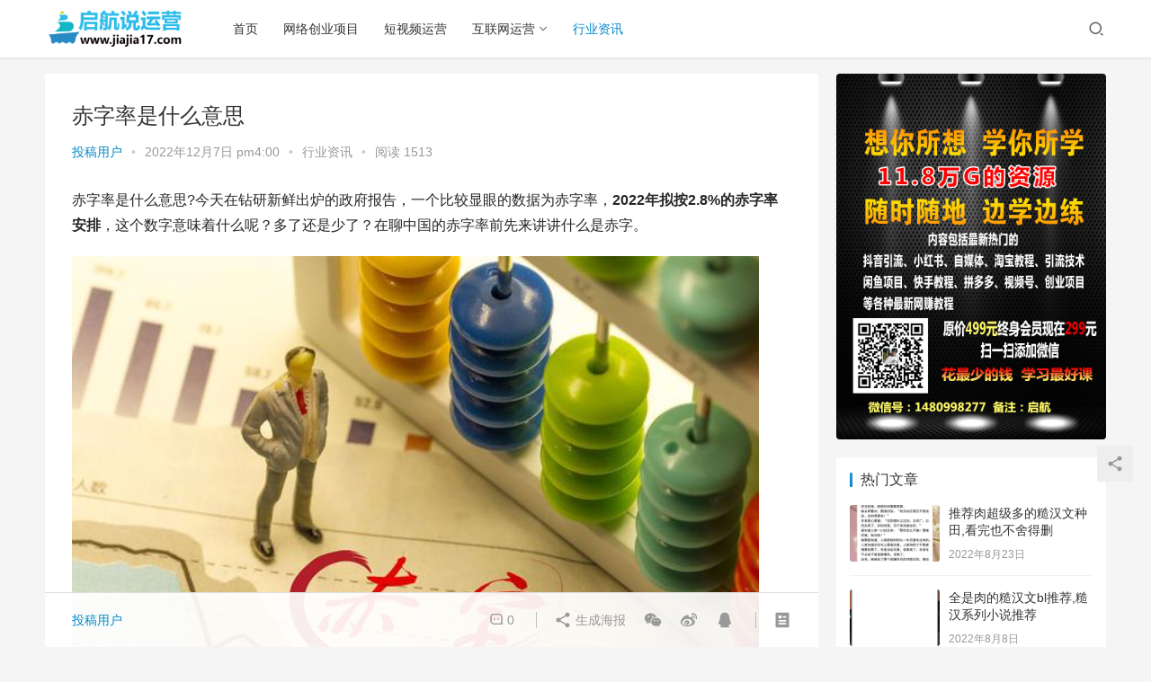

--- FILE ---
content_type: text/html; charset=UTF-8
request_url: https://www.jiajia17.com/5393.html
body_size: 23816
content:
<!DOCTYPE html>
<html lang="zh-Hans">
<head>
    <meta charset="UTF-8">
    <meta http-equiv="X-UA-Compatible" content="IE=Edge,chrome=1">
    <meta name="renderer" content="webkit">
    <meta name="viewport" content="initial-scale=1.0,user-scalable=no,maximum-scale=1,width=device-width">
    <title>赤字率是什么意思 | 启航说运营</title>
    <meta name='robots' content='max-image-preview:large' />
<meta name="description" content="赤字率是什么意思?今天在钻研新鲜出炉的政府报告，一个比较显眼的数据为赤字率，2022年拟按2.8%的赤字率安排，这个数字意味着什么呢？多了还是少了？在聊中国的赤字率前先来讲讲什么是赤字。 支出大于收入部分叫作赤字 举个简单的例子，假设李四本月赚了5000元，花了4000元，剩下的1000元叫作盈余；如果李四花了7000元，也就是当月支出比收入多了2000元，多出的部分就是赤字。 一个国家花销多于收..." />
<meta property="og:type" content="article" />
<meta property="og:url" content="https://www.jiajia17.com/5393.html" />
<meta property="og:site_name" content="启航说运营" />
<meta property="og:title" content="赤字率是什么意思" />
<meta property="og:image" content="https://www.jiajia17.com/wp-content/uploads/2022/12/c38337e9c84d44df9625d5e3e2ea1333_noop.png" />
<meta property="og:description" content="赤字率是什么意思?今天在钻研新鲜出炉的政府报告，一个比较显眼的数据为赤字率，2022年拟按2.8%的赤字率安排，这个数字意味着什么呢？多了还是少了？在聊中国的赤字率前先来讲讲什么是赤字。 支出大于收入部分叫作赤字 举个简单的例子，假设李四本月赚了5000元，花了4000元，剩下的1000元叫作盈余；如果李四花了7000元，也就是当月支出比收入多了2000元，多出的部分就是赤字。 一个国家花销多于收..." />
<link rel="canonical" href="https://www.jiajia17.com/5393.html" />
<meta name="applicable-device" content="pc,mobile" />
<meta http-equiv="Cache-Control" content="no-transform" />
<link rel="shortcut icon" href="https://www.jiajia17.com/wp-content/uploads/2022/06/2022061114345574.png" />
<link rel='dns-prefetch' href='//at.alicdn.com' />
<link rel="alternate" type="application/rss+xml" title="启航说运营 &raquo; 赤字率是什么意思 评论 Feed" href="https://www.jiajia17.com/5393.html/feed" />
<style id='wp-img-auto-sizes-contain-inline-css' type='text/css'>
img:is([sizes=auto i],[sizes^="auto," i]){contain-intrinsic-size:3000px 1500px}
/*# sourceURL=wp-img-auto-sizes-contain-inline-css */
</style>
<link rel='stylesheet' id='stylesheet-css' href='https://www.jiajia17.com/wp-content/themes/justnews6.0.5/css/style.css?ver=6.0.1' type='text/css' media='all' />
<link rel='stylesheet' id='font-awesome-css' href='https://www.jiajia17.com/wp-content/themes/justnews6.0.5/themer/assets/css/font-awesome.css?ver=6.0.1' type='text/css' media='all' />
<style id='wp-block-library-inline-css' type='text/css'>
:root{--wp-block-synced-color:#7a00df;--wp-block-synced-color--rgb:122,0,223;--wp-bound-block-color:var(--wp-block-synced-color);--wp-editor-canvas-background:#ddd;--wp-admin-theme-color:#007cba;--wp-admin-theme-color--rgb:0,124,186;--wp-admin-theme-color-darker-10:#006ba1;--wp-admin-theme-color-darker-10--rgb:0,107,160.5;--wp-admin-theme-color-darker-20:#005a87;--wp-admin-theme-color-darker-20--rgb:0,90,135;--wp-admin-border-width-focus:2px}@media (min-resolution:192dpi){:root{--wp-admin-border-width-focus:1.5px}}.wp-element-button{cursor:pointer}:root .has-very-light-gray-background-color{background-color:#eee}:root .has-very-dark-gray-background-color{background-color:#313131}:root .has-very-light-gray-color{color:#eee}:root .has-very-dark-gray-color{color:#313131}:root .has-vivid-green-cyan-to-vivid-cyan-blue-gradient-background{background:linear-gradient(135deg,#00d084,#0693e3)}:root .has-purple-crush-gradient-background{background:linear-gradient(135deg,#34e2e4,#4721fb 50%,#ab1dfe)}:root .has-hazy-dawn-gradient-background{background:linear-gradient(135deg,#faaca8,#dad0ec)}:root .has-subdued-olive-gradient-background{background:linear-gradient(135deg,#fafae1,#67a671)}:root .has-atomic-cream-gradient-background{background:linear-gradient(135deg,#fdd79a,#004a59)}:root .has-nightshade-gradient-background{background:linear-gradient(135deg,#330968,#31cdcf)}:root .has-midnight-gradient-background{background:linear-gradient(135deg,#020381,#2874fc)}:root{--wp--preset--font-size--normal:16px;--wp--preset--font-size--huge:42px}.has-regular-font-size{font-size:1em}.has-larger-font-size{font-size:2.625em}.has-normal-font-size{font-size:var(--wp--preset--font-size--normal)}.has-huge-font-size{font-size:var(--wp--preset--font-size--huge)}.has-text-align-center{text-align:center}.has-text-align-left{text-align:left}.has-text-align-right{text-align:right}.has-fit-text{white-space:nowrap!important}#end-resizable-editor-section{display:none}.aligncenter{clear:both}.items-justified-left{justify-content:flex-start}.items-justified-center{justify-content:center}.items-justified-right{justify-content:flex-end}.items-justified-space-between{justify-content:space-between}.screen-reader-text{border:0;clip-path:inset(50%);height:1px;margin:-1px;overflow:hidden;padding:0;position:absolute;width:1px;word-wrap:normal!important}.screen-reader-text:focus{background-color:#ddd;clip-path:none;color:#444;display:block;font-size:1em;height:auto;left:5px;line-height:normal;padding:15px 23px 14px;text-decoration:none;top:5px;width:auto;z-index:100000}html :where(.has-border-color){border-style:solid}html :where([style*=border-top-color]){border-top-style:solid}html :where([style*=border-right-color]){border-right-style:solid}html :where([style*=border-bottom-color]){border-bottom-style:solid}html :where([style*=border-left-color]){border-left-style:solid}html :where([style*=border-width]){border-style:solid}html :where([style*=border-top-width]){border-top-style:solid}html :where([style*=border-right-width]){border-right-style:solid}html :where([style*=border-bottom-width]){border-bottom-style:solid}html :where([style*=border-left-width]){border-left-style:solid}html :where(img[class*=wp-image-]){height:auto;max-width:100%}:where(figure){margin:0 0 1em}html :where(.is-position-sticky){--wp-admin--admin-bar--position-offset:var(--wp-admin--admin-bar--height,0px)}@media screen and (max-width:600px){html :where(.is-position-sticky){--wp-admin--admin-bar--position-offset:0px}}

/*# sourceURL=wp-block-library-inline-css */
</style><style id='global-styles-inline-css' type='text/css'>
:root{--wp--preset--aspect-ratio--square: 1;--wp--preset--aspect-ratio--4-3: 4/3;--wp--preset--aspect-ratio--3-4: 3/4;--wp--preset--aspect-ratio--3-2: 3/2;--wp--preset--aspect-ratio--2-3: 2/3;--wp--preset--aspect-ratio--16-9: 16/9;--wp--preset--aspect-ratio--9-16: 9/16;--wp--preset--color--black: #000000;--wp--preset--color--cyan-bluish-gray: #abb8c3;--wp--preset--color--white: #ffffff;--wp--preset--color--pale-pink: #f78da7;--wp--preset--color--vivid-red: #cf2e2e;--wp--preset--color--luminous-vivid-orange: #ff6900;--wp--preset--color--luminous-vivid-amber: #fcb900;--wp--preset--color--light-green-cyan: #7bdcb5;--wp--preset--color--vivid-green-cyan: #00d084;--wp--preset--color--pale-cyan-blue: #8ed1fc;--wp--preset--color--vivid-cyan-blue: #0693e3;--wp--preset--color--vivid-purple: #9b51e0;--wp--preset--gradient--vivid-cyan-blue-to-vivid-purple: linear-gradient(135deg,rgb(6,147,227) 0%,rgb(155,81,224) 100%);--wp--preset--gradient--light-green-cyan-to-vivid-green-cyan: linear-gradient(135deg,rgb(122,220,180) 0%,rgb(0,208,130) 100%);--wp--preset--gradient--luminous-vivid-amber-to-luminous-vivid-orange: linear-gradient(135deg,rgb(252,185,0) 0%,rgb(255,105,0) 100%);--wp--preset--gradient--luminous-vivid-orange-to-vivid-red: linear-gradient(135deg,rgb(255,105,0) 0%,rgb(207,46,46) 100%);--wp--preset--gradient--very-light-gray-to-cyan-bluish-gray: linear-gradient(135deg,rgb(238,238,238) 0%,rgb(169,184,195) 100%);--wp--preset--gradient--cool-to-warm-spectrum: linear-gradient(135deg,rgb(74,234,220) 0%,rgb(151,120,209) 20%,rgb(207,42,186) 40%,rgb(238,44,130) 60%,rgb(251,105,98) 80%,rgb(254,248,76) 100%);--wp--preset--gradient--blush-light-purple: linear-gradient(135deg,rgb(255,206,236) 0%,rgb(152,150,240) 100%);--wp--preset--gradient--blush-bordeaux: linear-gradient(135deg,rgb(254,205,165) 0%,rgb(254,45,45) 50%,rgb(107,0,62) 100%);--wp--preset--gradient--luminous-dusk: linear-gradient(135deg,rgb(255,203,112) 0%,rgb(199,81,192) 50%,rgb(65,88,208) 100%);--wp--preset--gradient--pale-ocean: linear-gradient(135deg,rgb(255,245,203) 0%,rgb(182,227,212) 50%,rgb(51,167,181) 100%);--wp--preset--gradient--electric-grass: linear-gradient(135deg,rgb(202,248,128) 0%,rgb(113,206,126) 100%);--wp--preset--gradient--midnight: linear-gradient(135deg,rgb(2,3,129) 0%,rgb(40,116,252) 100%);--wp--preset--font-size--small: 13px;--wp--preset--font-size--medium: 20px;--wp--preset--font-size--large: 36px;--wp--preset--font-size--x-large: 42px;--wp--preset--spacing--20: 0.44rem;--wp--preset--spacing--30: 0.67rem;--wp--preset--spacing--40: 1rem;--wp--preset--spacing--50: 1.5rem;--wp--preset--spacing--60: 2.25rem;--wp--preset--spacing--70: 3.38rem;--wp--preset--spacing--80: 5.06rem;--wp--preset--shadow--natural: 6px 6px 9px rgba(0, 0, 0, 0.2);--wp--preset--shadow--deep: 12px 12px 50px rgba(0, 0, 0, 0.4);--wp--preset--shadow--sharp: 6px 6px 0px rgba(0, 0, 0, 0.2);--wp--preset--shadow--outlined: 6px 6px 0px -3px rgb(255, 255, 255), 6px 6px rgb(0, 0, 0);--wp--preset--shadow--crisp: 6px 6px 0px rgb(0, 0, 0);}:where(.is-layout-flex){gap: 0.5em;}:where(.is-layout-grid){gap: 0.5em;}body .is-layout-flex{display: flex;}.is-layout-flex{flex-wrap: wrap;align-items: center;}.is-layout-flex > :is(*, div){margin: 0;}body .is-layout-grid{display: grid;}.is-layout-grid > :is(*, div){margin: 0;}:where(.wp-block-columns.is-layout-flex){gap: 2em;}:where(.wp-block-columns.is-layout-grid){gap: 2em;}:where(.wp-block-post-template.is-layout-flex){gap: 1.25em;}:where(.wp-block-post-template.is-layout-grid){gap: 1.25em;}.has-black-color{color: var(--wp--preset--color--black) !important;}.has-cyan-bluish-gray-color{color: var(--wp--preset--color--cyan-bluish-gray) !important;}.has-white-color{color: var(--wp--preset--color--white) !important;}.has-pale-pink-color{color: var(--wp--preset--color--pale-pink) !important;}.has-vivid-red-color{color: var(--wp--preset--color--vivid-red) !important;}.has-luminous-vivid-orange-color{color: var(--wp--preset--color--luminous-vivid-orange) !important;}.has-luminous-vivid-amber-color{color: var(--wp--preset--color--luminous-vivid-amber) !important;}.has-light-green-cyan-color{color: var(--wp--preset--color--light-green-cyan) !important;}.has-vivid-green-cyan-color{color: var(--wp--preset--color--vivid-green-cyan) !important;}.has-pale-cyan-blue-color{color: var(--wp--preset--color--pale-cyan-blue) !important;}.has-vivid-cyan-blue-color{color: var(--wp--preset--color--vivid-cyan-blue) !important;}.has-vivid-purple-color{color: var(--wp--preset--color--vivid-purple) !important;}.has-black-background-color{background-color: var(--wp--preset--color--black) !important;}.has-cyan-bluish-gray-background-color{background-color: var(--wp--preset--color--cyan-bluish-gray) !important;}.has-white-background-color{background-color: var(--wp--preset--color--white) !important;}.has-pale-pink-background-color{background-color: var(--wp--preset--color--pale-pink) !important;}.has-vivid-red-background-color{background-color: var(--wp--preset--color--vivid-red) !important;}.has-luminous-vivid-orange-background-color{background-color: var(--wp--preset--color--luminous-vivid-orange) !important;}.has-luminous-vivid-amber-background-color{background-color: var(--wp--preset--color--luminous-vivid-amber) !important;}.has-light-green-cyan-background-color{background-color: var(--wp--preset--color--light-green-cyan) !important;}.has-vivid-green-cyan-background-color{background-color: var(--wp--preset--color--vivid-green-cyan) !important;}.has-pale-cyan-blue-background-color{background-color: var(--wp--preset--color--pale-cyan-blue) !important;}.has-vivid-cyan-blue-background-color{background-color: var(--wp--preset--color--vivid-cyan-blue) !important;}.has-vivid-purple-background-color{background-color: var(--wp--preset--color--vivid-purple) !important;}.has-black-border-color{border-color: var(--wp--preset--color--black) !important;}.has-cyan-bluish-gray-border-color{border-color: var(--wp--preset--color--cyan-bluish-gray) !important;}.has-white-border-color{border-color: var(--wp--preset--color--white) !important;}.has-pale-pink-border-color{border-color: var(--wp--preset--color--pale-pink) !important;}.has-vivid-red-border-color{border-color: var(--wp--preset--color--vivid-red) !important;}.has-luminous-vivid-orange-border-color{border-color: var(--wp--preset--color--luminous-vivid-orange) !important;}.has-luminous-vivid-amber-border-color{border-color: var(--wp--preset--color--luminous-vivid-amber) !important;}.has-light-green-cyan-border-color{border-color: var(--wp--preset--color--light-green-cyan) !important;}.has-vivid-green-cyan-border-color{border-color: var(--wp--preset--color--vivid-green-cyan) !important;}.has-pale-cyan-blue-border-color{border-color: var(--wp--preset--color--pale-cyan-blue) !important;}.has-vivid-cyan-blue-border-color{border-color: var(--wp--preset--color--vivid-cyan-blue) !important;}.has-vivid-purple-border-color{border-color: var(--wp--preset--color--vivid-purple) !important;}.has-vivid-cyan-blue-to-vivid-purple-gradient-background{background: var(--wp--preset--gradient--vivid-cyan-blue-to-vivid-purple) !important;}.has-light-green-cyan-to-vivid-green-cyan-gradient-background{background: var(--wp--preset--gradient--light-green-cyan-to-vivid-green-cyan) !important;}.has-luminous-vivid-amber-to-luminous-vivid-orange-gradient-background{background: var(--wp--preset--gradient--luminous-vivid-amber-to-luminous-vivid-orange) !important;}.has-luminous-vivid-orange-to-vivid-red-gradient-background{background: var(--wp--preset--gradient--luminous-vivid-orange-to-vivid-red) !important;}.has-very-light-gray-to-cyan-bluish-gray-gradient-background{background: var(--wp--preset--gradient--very-light-gray-to-cyan-bluish-gray) !important;}.has-cool-to-warm-spectrum-gradient-background{background: var(--wp--preset--gradient--cool-to-warm-spectrum) !important;}.has-blush-light-purple-gradient-background{background: var(--wp--preset--gradient--blush-light-purple) !important;}.has-blush-bordeaux-gradient-background{background: var(--wp--preset--gradient--blush-bordeaux) !important;}.has-luminous-dusk-gradient-background{background: var(--wp--preset--gradient--luminous-dusk) !important;}.has-pale-ocean-gradient-background{background: var(--wp--preset--gradient--pale-ocean) !important;}.has-electric-grass-gradient-background{background: var(--wp--preset--gradient--electric-grass) !important;}.has-midnight-gradient-background{background: var(--wp--preset--gradient--midnight) !important;}.has-small-font-size{font-size: var(--wp--preset--font-size--small) !important;}.has-medium-font-size{font-size: var(--wp--preset--font-size--medium) !important;}.has-large-font-size{font-size: var(--wp--preset--font-size--large) !important;}.has-x-large-font-size{font-size: var(--wp--preset--font-size--x-large) !important;}
/*# sourceURL=global-styles-inline-css */
</style>

<style id='classic-theme-styles-inline-css' type='text/css'>
/*! This file is auto-generated */
.wp-block-button__link{color:#fff;background-color:#32373c;border-radius:9999px;box-shadow:none;text-decoration:none;padding:calc(.667em + 2px) calc(1.333em + 2px);font-size:1.125em}.wp-block-file__button{background:#32373c;color:#fff;text-decoration:none}
/*# sourceURL=/wp-includes/css/classic-themes.min.css */
</style>
<script type="text/javascript" src="https://www.jiajia17.com/wp-content/themes/justnews6.0.5/themer/jquery-3.6.0.min.js?ver=1.12.4" id="jquery-core-js"></script>
<script type="text/javascript" src="https://www.jiajia17.com/wp-includes/js/jquery/jquery-migrate.min.js?ver=3.4.1" id="jquery-migrate-js"></script>
<script type="text/javascript" src="//at.alicdn.com/t/font_2010989_pnpf7kimxx.js?ver=6.0.1" id="wpcom-icons-js"></script>
<link rel="EditURI" type="application/rsd+xml" title="RSD" href="https://www.jiajia17.com/xmlrpc.php?rsd" />
<link rel='shortlink' href='https://www.jiajia17.com/?p=5393' />
        <style>
            a, .text-primary, .btn.active, .btn:active, .btn:focus, .btn:hover, .btn.btn-primary .badge, .panel-primary>.panel-heading .badge, .member-form-tab li.active a, .member-account-menu .member-nav-icon, .member-lp-process li.active p, .wpcom-profile .user-group, .wpcom-profile .wpcom-profile-nav li.active a, .wpcom-profile .profile-tab-item.active, .user-card-name .user-group, .plyr--full-ui input[type=range], body>header.header .nav>li.active>a, body>header.header .dropdown-menu>.active>a, .entry .entry-info .nickname, .entry .entry-content .has-theme-color-color, .entry-bar-inner .user-group, .entry-action .btn-dashang, .entry-action .btn-zan, .entry-readmore-btn, .form-submit-text span, .widget_profile .user-group, .list.tabs .tab.active a, .load-more, .kx-list .kx-time{color: #08c;}.bg-primary, .btn.btn-primary, .btn.btn-primary.disabled.focus, .btn.btn-primary.disabled:focus, .btn.btn-primary.disabled:hover, .btn.btn-primary[disabled].focus, .btn.btn-primary[disabled]:focus, .btn.btn-primary[disabled]:hover, fieldset[disabled] .btn.btn-primary.focus, fieldset[disabled] .btn.btn-primary:focus, fieldset[disabled] .btn.btn-primary:hover, .nav-pills>li.active>a, .nav-pills>li.active>a:focus, .nav-pills>li.active>a:hover, .label-primary, .panel-primary>.panel-heading, .action.action-color-1 .action-item, .entry .entry-content .has-theme-color-background-color, .comment-reply-title:before, .comments-title:before, .entry-related-title:before, .widget-title:before, .search-form .submit, .sec-panel-head h1 span:before, .sec-panel-head h2 span:before, .sec-panel-head h3 span:before, .wpcom-slider .swiper-pagination .swiper-pagination-bullet-active, .tagHandler ul.tagHandlerContainer li.tagItem{background-color: #08c;}.form-control:focus, .btn.active, .btn:active, .btn.btn-primary, .btn.btn-primary.active, .btn.btn-primary:active, .btn.btn-primary.disabled.focus, .btn.btn-primary.disabled:focus, .btn.btn-primary.disabled:hover, .btn.btn-primary[disabled].focus, .btn.btn-primary[disabled]:focus, .btn.btn-primary[disabled]:hover, fieldset[disabled] .btn.btn-primary.focus, fieldset[disabled] .btn.btn-primary:focus, fieldset[disabled] .btn.btn-primary:hover, .nav .open>a, .nav .open>a:focus, .nav .open>a:hover, .panel-primary, .panel-primary>.panel-heading, .wpcom-profile .profile-tab-item.active, .search-form input.keyword:focus, .load-more{border-color: #08c;}.btn.active:before, .btn:active:before, .btn:focus:before, .btn:hover:before, .TCaptcha-button .TCaptcha-icon:after, .wpcom-profile .user-group, .user-card-name .user-group, .smartphoto-loader, .entry-bar-inner .user-group, .entry-action .btn-dashang, .entry-action .btn-zan, .entry-readmore-btn, .widget-kx-list .kx-item:before, .widget_profile .user-group, .kx-list .kx-time:before{border-color: #08c;}.btn.active:after, .btn:active:after, .btn:focus:after, .btn:hover:after, .page-numbers>li.active, .pagination>li.active, .swiper-pagination-bullet-active, .swiper-pagination-progress .swiper-pagination-progressbar, .hot-slider .swiper-button-next, .hot-slider .swiper-button-prev, .action .action-item-inner h2, .action .action-item-inner h3, .action .action-item-inner h4, .TCaptcha-button .TCaptcha-icon i, .TCaptcha-button .TCaptcha-icon:before, .member-account-menu .active:before, .member-lp-process li.active i, .member-lp-process li.processed .process-line, .wpcom-profile .user-group:after, .wpcom-profile .profile-tab-item.active:after, .user-card-name .user-group:after, .modules-video .modal-player, .social-login-form .sl-input-submit, .plyr--audio .plyr__control.plyr__tab-focus, .plyr--audio .plyr__control:hover, .plyr--audio .plyr__control[aria-expanded=true], .plyr--video .plyr__control.plyr__tab-focus, .plyr--video .plyr__control:hover, .plyr--video .plyr__control[aria-expanded=true], .plyr__control--overlaid, .plyr__control--overlaid:focus, .plyr__control--overlaid:hover, .plyr__menu__container .plyr__control[role=menuitemradio][aria-checked=true]:before, .entry-bar-inner .user-group:after, .post-loop-default .item-title a .sticky-post, .post-loop-card .item-title .sticky-post, .post-loop-image .item-title .sticky-post, .sidebar .widget_nav_menu ul li.current-menu-item a, .sidebar .widget_nav_menu ul li.current-post-parent a, .widget_profile .user-group:after, .list.tabs .tab.active a:after, .kx-list .kx-date:before{background-color: #08c;}.panel-primary>.panel-heading+.panel-collapse>.panel-body{border-top-color: #08c;}.panel-primary>.panel-footer+.panel-collapse>.panel-body, .member-form-tab li.active{border-bottom-color: #08c;}.wpcom-profile .wpcom-profile-nav li.active a{border-bottom-color: #08c;}.entry .entry-content .h3, .entry .entry-content h3, .entry .member-account-content .woocommerce h2{border-left-color: #08c;}a:hover, .breadcrumb>li a:hover, .page-numbers .pagination-go .pgo-btn:hover, .pagination .pagination-go .pgo-btn:hover, .close:focus, .close:hover, .action .action-share-item:hover, .member-form .form-group.active .wi, .member-form .form-group.active .show-password .wi:hover, .member-form .form-group.error .show-password .wi:hover, .member-form .show-password .wi:hover, .member-form-tab a:hover, .member-account-name a:hover, .member-account-menu li:hover, .wpcom-profile .wpcom-profile-nav a:hover, .wpcom-profile .follow-item .follow-item-text .follow-item-name a:hover, .wpcom-profile-main .profile-posts-list .item-title a:hover, .wpcom-profile-main .profile-comments-list .comment-item-link a:hover, .hentry .member-account-wrap .notify-list .notify-item.status-1 .notify-item-title a:hover, .hentry .member-account-wrap .notify-list .notify-item-title a:hover, .user-card-name:hover, body>header.header .nav>li>a:hover, body>header.header .wpcom-adv-menu>.menu-item-style>.menu-item-wrap>li>a:hover, .navbar-action .login:focus, .navbar-action .login:hover, .navbar-action .profile a:hover, .navbar-search-close:hover, .navbar-search-btn:hover, .navbar-search-icon:focus, .navbar-search-icon:hover, .entry .entry-info a:focus, .entry .entry-info a:hover, .entry .entry-content .has-theme-hover-color, .entry .entry-content .wp-block-wpcom-accordion .panel-heading .panel-title a:hover, .entry .entry-content .wp-block-wpcom-accordion .panel-heading .panel-title a:hover .wi, .entry-bar .info-item a:hover, .comments-list .comment-children .comment-text-reply a:hover, .comments-list .reply a:hover, .comment-body .nickname a:hover, #cancel-comment-reply-link:hover, .post-loop-list .item a:hover, .post-loop-default .item-title a:hover, .post-loop-default .item-meta a:hover, .post-loop-card .item-title a:hover, .post-loop-image .item-title a:hover, .post-loop-image .item-meta-author .avatar:hover, .widget ol a:hover, .widget ul a:hover, .widget_kuaixun .widget-title-more:hover, .widget_profile .profile-name:hover, .sec-panel-head .more:hover, .el-boxed .sec-panel-head h1 span a:hover, .el-boxed .sec-panel-head h2 span a:hover, .el-boxed .sec-panel-head h3 span a:hover, .list.tabs .tab a:hover, .list-links a:focus, .list-links a:hover, .kx-list .kx-content h2 a:hover, .kx-meta .j-mobile-share:hover, .modules-category-posts .sec-panel-more a:hover{color: #07c;}.page-numbers>li:hover, .pagination>li:hover, .hot-slider .swiper-button-prev:hover, .hot-slider .swiper-container-rtl .swiper-button-next:hover, .hot-slider .swiper-button-next:hover, .hot-slider .swiper-container-rtl .swiper-button-prev:hover, .member-account-menu .active:hover:before, .wpcom-profile .wpcom-profile-setcover:hover, .wpcom-profile .profile-tab-item:hover, .social-login-form .sl-input-submit:hover, body>header.header .dropdown-menu>.active>a:focus, body>header.header .dropdown-menu>.active>a:hover, body>header.header .dropdown-menu>li>a:hover, body>header.header .wpcom-adv-menu>.menu-item-style>.menu-item-wrap .dropdown-menu li a:hover, .entry-tag a:focus, .entry-tag a:hover, .wpcom-shortcode-tags li:hover, .page-no-sidebar.member-login .btn-home:hover, .page-no-sidebar.member-register .btn-home:hover, .post-loop-default .item-category:hover, .post-loop-card .item-img .item-category:hover, .post-loop-image .item-img .item-category:hover, .widget .tagcloud a:hover, .sidebar .widget_nav_menu ul li.current-menu-item .sub-menu a:hover, .sidebar .widget_nav_menu ul li.current-post-parent .sub-menu a:hover, .sidebar .widget_nav_menu ul li a:hover, .footer-sns .sns-icon:after, .list.tabs .tab.active a:hover:after, .load-more:focus, .load-more:hover, .modules-carousel-posts .sec-panel-more .swiper-button-next:hover, .modules-carousel-posts .sec-panel-more .swiper-button-prev:hover{background-color: #07c;}.page-numbers .pagination-go .pgo-input:focus, .pagination .pagination-go .pgo-input:focus, .member-form .form-group.active .form-input, .wpcom-profile .wpcom-profile-setcover:hover, .wpcom-profile .profile-tab-item:hover, .entry-tag a:focus, .entry-tag a:hover, .entry-action .btn-dashang.liked, .entry-action .btn-dashang:hover, .entry-action .btn-zan.liked, .entry-action .btn-zan:hover, .entry-readmore-btn:hover, .widget .tagcloud a:hover, .widget-kx-list .kx-item:hover:before, .widget-kx-list .kx-item.active:before, .load-more:focus, .load-more:hover{border-color: #07c;}.action .action-item:hover, .entry .entry-content .has-theme-hover-background-color, .entry-action .btn-dashang.liked, .entry-action .btn-dashang:hover, .entry-action .btn-zan.liked, .entry-action .btn-zan:hover, .entry-readmore-btn:hover, .search-form .submit:hover, .wpcom-slider .swiper-pagination span:hover, .tagHandler ul.tagHandlerContainer li.tagItem:hover{background-color: #07c;}.member-form-tab li.active:hover{border-bottom-color: #07c;}.member-account-input input:focus, .member-account-input select:focus, .member-account-input textarea:focus, .modules-carousel-posts .sec-panel-more .swiper-button-next:hover, .modules-carousel-posts .sec-panel-more .swiper-button-prev:hover{border-color: #07c;}.wpcom-profile .wpcom-profile-nav a:hover{border-bottom-color: #07c;}@media (max-width:991px){.navbar-collapse{background-color: #08c;}}@media (max-width:767px){.entry-bar .info-item.share .mobile{background-color: #08c;}}                        body>header.header{background-color: #fff;;}
                        body>header.header .logo img{max-height: 45px;}
                        @media (max-width: 767px){
                body>header.header .logo img{max-height: 26px;}
            }
                        .entry .entry-video{ height: 482px;}
            @media (max-width: 1219px){
                .entry .entry-video{ height: 386.49883449883px;}
            }
            @media (max-width: 991px){
                .entry .entry-video{ height: 449.41724941725px;}
            }
            @media (max-width: 767px){
                .entry .entry-video{ height: 344.28571428571px;}
            }
            @media (max-width: 500px){
                .entry .entry-video{ height: 241px;}
            }
                    </style>
    <link rel="icon" href="https://www.jiajia17.com/wp-content/uploads/2022/06/2022061114345574.png" sizes="32x32" />
<link rel="icon" href="https://www.jiajia17.com/wp-content/uploads/2022/06/2022061114345574.png" sizes="192x192" />
<link rel="apple-touch-icon" href="https://www.jiajia17.com/wp-content/uploads/2022/06/2022061114345574.png" />
<meta name="msapplication-TileImage" content="https://www.jiajia17.com/wp-content/uploads/2022/06/2022061114345574.png" />
    <!--[if lte IE 9]><script src="https://www.jiajia17.com/wp-content/themes/justnews6.0.5/js/update.js"></script><![endif]-->
</head>
<body class="wp-singular post-template-default single single-post postid-5393 single-format-standard wp-theme-justnews605 lang-cn el-boxed">
<header class="header">
    <div class="container clearfix">
        <div class="navbar-header">
            <button type="button" class="navbar-toggle collapsed" data-toggle="collapse" data-target=".navbar-collapse">
                <span class="icon-bar icon-bar-1"></span>
                <span class="icon-bar icon-bar-2"></span>
                <span class="icon-bar icon-bar-3"></span>
            </button>
                        <div class="logo">
            <a href="https://www.jiajia17.com" rel="home"><img src="https://www.jiajia17.com/wp-content/uploads/2022/06/LGOG.png" alt="启航说运营"></a>
        </div>
    </div>
    <div class="collapse navbar-collapse">
        <nav class="navbar-left primary-menu"><ul id="menu-%e7%bd%91%e7%ab%99%e5%af%bc%e8%88%aa" class="nav navbar-nav wpcom-adv-menu"><li class="menu-item"><a href="https://www.jiajia17.com/">首页</a></li>
<li class="menu-item"><a href="https://www.jiajia17.com/wlcyxm">网络创业项目</a></li>
<li class="menu-item"><a href="https://www.jiajia17.com/dspyy">短视频运营</a></li>
<li class="menu-item dropdown"><a href="https://www.jiajia17.com/flwyy" class="dropdown-toggle">互联网运营</a>
<ul class="dropdown-menu menu-item-wrap menu-item-col-2">
	<li class="menu-item"><a href="https://www.jiajia17.com/flwyy/dsyy">电商运营</a></li>
	<li class="menu-item"><a href="https://www.jiajia17.com/flwyy/wzyy">网站运营</a></li>
</ul>
</li>
<li class="menu-item current-post-ancestor current-post-parent active"><a href="https://www.jiajia17.com/hyzs">行业资讯</a></li>
</ul></nav>        <div class="navbar-action pull-right">
                            <div class="navbar-search-icon j-navbar-search"><i class="wpcom-icon wi"><svg aria-hidden="true"><use xlink:href="#wi-search"></use></svg></i></div>
                    </div>
        <form class="navbar-search" action="https://www.jiajia17.com" method="get" role="search">
            <div class="navbar-search-inner">
                <i class="wpcom-icon wi navbar-search-close"><svg aria-hidden="true"><use xlink:href="#wi-close"></use></svg></i>                <input type="text" name="s" class="navbar-search-input" autocomplete="off" placeholder="输入关键词搜索..." value="">
                <button class="navbar-search-btn" type="submit"><i class="wpcom-icon wi"><svg aria-hidden="true"><use xlink:href="#wi-search"></use></svg></i></button>
            </div>
        </form>
    </div><!-- /.container -->
    </div><!-- /.navbar-collapse -->
</header>
<div id="wrap">    <div class="wrap container">
                <div class="main">
                            <article id="post-5393" class="post-5393 post type-post status-publish format-standard has-post-thumbnail hentry category-hyzs">
                    <div class="entry">
                                                                        <div class="entry-head">
                            <h1 class="entry-title">赤字率是什么意思</h1>
                            <div class="entry-info">
                                                                    <span class="vcard">
                                        <a class="nickname url fn j-user-card" data-user="1" href="https://www.jiajia17.com/author/yiheng">投稿用户</a>
                                    </span>
                                    <span class="dot">•</span>
                                                                <time class="entry-date published" datetime="2022-12-07T16:00:13+08:00" pubdate>
                                    2022年12月7日 pm4:00                                </time>
                                <span class="dot">•</span>
                                <a href="https://www.jiajia17.com/hyzs" rel="category tag">行业资讯</a>                                                                    <span class="dot">•</span>
                                    <span>阅读 1513</span>
                                                            </div>
                        </div>
                                                                        <div class="entry-content clearfix">
                            <p data-track="2">赤字率是什么意思?今天在钻研新鲜出炉的政府报告，一个比较显眼的数据为赤字率，<strong>2022年拟按2.8%的赤字率安排</strong>，这个数字意味着什么呢？多了还是少了？在聊中国的赤字率前先来讲讲什么是赤字。</p>
<div class="pgc-img"><noscript><img fetchpriority="high" decoding="async" class="alignnone size-full wp-image-5394" src="https://www.jiajia17.com/wp-content/uploads/2022/12/c38337e9c84d44df9625d5e3e2ea1333_noop.png" alt="赤字率是什么意思" width="764" height="478" /></noscript><img fetchpriority="high" decoding="async" class="alignnone size-full wp-image-5394 j-lazy" src="https://www.jiajia17.com/wp-content/themes/justnews6.0.5/themer/assets/images/lazy.png" data-original="https://www.jiajia17.com/wp-content/uploads/2022/12/c38337e9c84d44df9625d5e3e2ea1333_noop.png" alt="赤字率是什么意思" width="764" height="478" /></p>
<p class="pgc-img-caption"><span style="color: inherit;font-family: inherit;font-size: 24px">支出大于收入部分叫作赤字</span></p>
</div>
<p data-track="4">举个简单的例子，假设李四本月赚了5000元，花了4000元，剩下的1000元叫作盈余；如果李四花了7000元，也就是当月支出比收入多了2000元，多出的部分就是赤字。</p>
<p data-track="5"><strong>一个国家花销多于收入的部分为财政赤字。</strong></p>
<p data-track="6">有赤字怎么办？通常是通过借债来弥补的，比如李四为了多花2000元刷了信用卡或向朋友张三借了钱，两种筹钱的方式本质上是一样的，均是借债。</p>
<p data-track="7">一提到赤字、借债等词汇容易引起中国老百姓的不适，这是由于一方面华夏民族向来讲究勤劳致富，讲究有多少能力花多少钱，不太喜欢借钱消费；另外一方面，我们的金融理念相比发达国家存在一定的滞后所致。</p>
<p data-track="8">事实上，适度负债（我说的是适度不是过度）对于家庭、企业乃至国家而言是有好处的，能起到促进经济发展、提高生产效率的作用。</p>
<p data-track="14">对于国家来说，<strong>赤字即为政府全年的财政支出超过财政收入的部分</strong>，就是国家一年的花销多出收入的金额。</p>
<div class="pgc-img"><noscript><img decoding="async" class="syl-page-img alignnone" src="https://p3-sign.toutiaoimg.com/tos-cn-i-qvj2lq49k0/46971b69d677428691a59886454abbf7~noop.image?_iz=58558&amp;from=article.pc_detail&amp;x-expires=1670929145&amp;x-signature=CX%2BPOeNSOoTQcVJwZLO7kIcnYsI%3D" alt="赤字率是什么意思" width="514" height="300" /></noscript><img decoding="async" class="syl-page-img alignnone j-lazy" src="https://www.jiajia17.com/wp-content/themes/justnews6.0.5/themer/assets/images/lazy.png" data-original="https://p3-sign.toutiaoimg.com/tos-cn-i-qvj2lq49k0/46971b69d677428691a59886454abbf7~noop.image?_iz=58558&amp;from=article.pc_detail&amp;x-expires=1670929145&amp;x-signature=CX%2BPOeNSOoTQcVJwZLO7kIcnYsI%3D" alt="赤字率是什么意思" width="514" height="300" /></p>
<p class="pgc-img-caption"><span style="color: inherit;font-family: inherit;font-size: 24px">2.8%的赤字率意味着什么？</span></p>
</div>
<p data-track="17"><strong>赤字率</strong>即赤字占GDP的比重，<strong>计算公式为：赤字率=赤字/全年GDP</strong>，这个公式很好理解，没有什么好多解释的。</p>
<p data-track="18">以2021年为例，中国政府全年收入为21.42万亿元，全年支出为24.99万亿元，赤字为3.57万亿元，2021年初步测算的GDP达到了114万亿元人民币。</p>
<p data-track="19">因此，<strong>2021年的赤字率=3.57万亿/114万亿=3.13%</strong>，在2021年年初的政府报告中提到当年拟按3.2%左右的赤字率安排，实际赤字率控制在合理范围。</p>
<p data-track="20">2022年的赤字率预计为2.8%，根据这个数字能够推测出今年的预计财政资金缺口。</p>
<p data-track="21">政府报告里公布了2022年GDP预计增长比例为5.5%，以2021年114万亿元人民币的GDP为基数可以计算出2022年的全年GDP在120.3万亿元人民币左右。</p>
<p data-track="22"><strong>2.8%的赤字率下财政资金缺口=120.3万亿*2.8%=3.37万亿元，</strong>也就是2022年咱们国家花的钱将比收入多出3.37万亿元，比2021年少了2000亿元。</p>
<div class="pgc-img"><noscript><img decoding="async" class="syl-page-img alignnone" src="https://p3-sign.toutiaoimg.com/tos-cn-i-qvj2lq49k0/2a50310d57e84a2583a6b811a990d3f0~noop.image?_iz=58558&amp;from=article.pc_detail&amp;x-expires=1670929145&amp;x-signature=HaNHJ8VGM%2BxZRaHP8fWuqabSY24%3D" alt="赤字率是什么意思" width="770" height="462" /></noscript><img decoding="async" class="syl-page-img alignnone j-lazy" src="https://www.jiajia17.com/wp-content/themes/justnews6.0.5/themer/assets/images/lazy.png" data-original="https://p3-sign.toutiaoimg.com/tos-cn-i-qvj2lq49k0/2a50310d57e84a2583a6b811a990d3f0~noop.image?_iz=58558&amp;from=article.pc_detail&amp;x-expires=1670929145&amp;x-signature=HaNHJ8VGM%2BxZRaHP8fWuqabSY24%3D" alt="赤字率是什么意思" width="770" height="462" /></p>
<p class="pgc-img-caption"><span style="color: inherit;font-family: inherit;font-size: 24px">3%赤字率的警戒线已不合时宜</span></p>
</div>
<p data-track="25">值得注意的是国际上一般将3%的赤字率作为警戒线，超过这一数字意味着这个国家的债务风险较高。</p>
<p data-track="27">2021年中国的赤字率达到了3.13%，超过了3%，我们的政府债务超标了吗？</p>
<p data-track="28">其实并不是这样的，3%是当年欧盟提出的，这一标准比较适合发达国家，发展中国家不能机械性参照。</p>
<p data-track="29">此外，哪怕是欧盟和美国也未完全执行这一标准，2020年欧洲主要发达国家的赤字率均超过了10%、美国为14.9%；2021年全球各国的赤字率有所下降但超过3%的国家依然比比皆是，美国这两年疯狂发债导致赤字率将长期超过3%。</p>
<div class="pgc-img"><noscript><img decoding="async" class="syl-page-img alignnone" src="https://p3-sign.toutiaoimg.com/tos-cn-i-qvj2lq49k0/49cdc3ec9c374925acee42db6955a17c~noop.image?_iz=58558&amp;from=article.pc_detail&amp;x-expires=1670929145&amp;x-signature=PYgGUx5PwriG%2FAPy2XWZSSiAEEI%3D" alt="赤字率是什么意思" width="778" height="519" /></noscript><img decoding="async" class="syl-page-img alignnone j-lazy" src="https://www.jiajia17.com/wp-content/themes/justnews6.0.5/themer/assets/images/lazy.png" data-original="https://p3-sign.toutiaoimg.com/tos-cn-i-qvj2lq49k0/49cdc3ec9c374925acee42db6955a17c~noop.image?_iz=58558&amp;from=article.pc_detail&amp;x-expires=1670929145&amp;x-signature=PYgGUx5PwriG%2FAPy2XWZSSiAEEI%3D" alt="赤字率是什么意思" width="778" height="519" /></p>
<p class="pgc-img-caption"></div><p data-track="56">根据预测，美国2021年的赤字率为10%、2031年为5.7%、2041年为9.4%、2051年为13.3%，实际上在疫情爆发前的2019年美国的赤字率已经达到了4.6%<strong>，所谓3%的警戒线对美国来说形同虚设。</strong></p>
<p data-track="32">另外一方面，咱们的赤字率将实现连续两年下跌，2020年的实际赤字率为3.7%、2021年下降到3.13%、今年则是按照2.8%安排的，2.8%让中国的赤字率再次低于了3%，回到2019年的水平。</p>
<p data-track="33"><strong>因此，按照2.8%左右的赤字率安排绝对不算高，政府债务风险不大。</strong></p>
<div class="pgc-img"><noscript><img decoding="async" class="syl-page-img" alt="赤字率是什么意思" src="https://p3-sign.toutiaoimg.com/tos-cn-i-qvj2lq49k0/215907e4f6254c2eb2bab41c90d24888~noop.image?_iz=58558&amp;from=article.pc_detail&amp;x-expires=1670929145&amp;x-signature=YSQZmsyx5NLKifUaMrDh2cOCU0M%3D" /></noscript><img decoding="async" class="syl-page-img j-lazy" alt="赤字率是什么意思" src="https://www.jiajia17.com/wp-content/themes/justnews6.0.5/themer/assets/images/lazy.png" data-original="https://p3-sign.toutiaoimg.com/tos-cn-i-qvj2lq49k0/215907e4f6254c2eb2bab41c90d24888~noop.image?_iz=58558&amp;from=article.pc_detail&amp;x-expires=1670929145&amp;x-signature=YSQZmsyx5NLKifUaMrDh2cOCU0M%3D" /></p>
<p class="pgc-img-caption"></div><h1 class="pgc-h-arrow-right" data-track="35">3.37万亿元会不会不够花呢？</h1><p data-track="36">2021年财政缺口为3.57万亿元，这部分资金通过发行国债等方式予以填补，今年同样主要依靠发行国债，只是今年可以发行的少一些了。</p>
<p data-track="37">那么财政赤字减少会不会束缚中国今年的支出导致钱不够花呢？</p>
<p data-track="38">并不会！咱们2022年的财政支出强度并不会减弱，原因如下。</p>
<p data-track="39">一是2022年中国GDP预计为120.3万亿元人民币（前文计算过），GDP变多表示创造的财富多了，那么财政收入会相应增加。</p>
<div class="pgc-img"><noscript><img decoding="async" class="syl-page-img" alt="赤字率是什么意思" src="https://p3-sign.toutiaoimg.com/tos-cn-i-qvj2lq49k0/19b8aabaf6d94acc844e2c38edc9d33c~noop.image?_iz=58558&amp;from=article.pc_detail&amp;x-expires=1670929145&amp;x-signature=Qkwex0bAcU1mlw8LS8EU2zHv0%2FQ%3D" /></noscript><img decoding="async" class="syl-page-img j-lazy" alt="赤字率是什么意思" src="https://www.jiajia17.com/wp-content/themes/justnews6.0.5/themer/assets/images/lazy.png" data-original="https://p3-sign.toutiaoimg.com/tos-cn-i-qvj2lq49k0/19b8aabaf6d94acc844e2c38edc9d33c~noop.image?_iz=58558&amp;from=article.pc_detail&amp;x-expires=1670929145&amp;x-signature=Qkwex0bAcU1mlw8LS8EU2zHv0%2FQ%3D" /></p>
<p class="pgc-img-caption"></div><p data-track="40"><strong>赚钱能力增强后就能实现支出相同的情形下减少赤字金额，</strong>比如李四原本每月赚5000元，消费7000元，赤字为2000元；现在每月赚6000元，消费还是7000元，赤字减少为了1000元。</p>
<p data-track="41">预计今年的财政收入会增加5%，按照去年一般公共预算收入20.25万亿元计算，2022年中国政府将增收1.01万亿元，减少的2000亿元赤字金额完全可以通过多出的收入抵消。</p>
<p data-track="42"><strong>二是要把钱花在刀刃上。</strong></p>
<p data-track="43">同样是花100元钱，不同人的消费效率是不同的，注重性价比的消费能够让100元发挥更大的效用。今年的政府支出会进一步提升效能，注重精准“消费”，让每一分钱都发挥应有的效用。</p>
<div class="pgc-img"><noscript><img decoding="async" class="syl-page-img" alt="赤字率是什么意思" src="https://p3-sign.toutiaoimg.com/tos-cn-i-qvj2lq49k0/083bd28beffd45be98fe3c4e39e00aa4~noop.image?_iz=58558&amp;from=article.pc_detail&amp;x-expires=1670929145&amp;x-signature=i08jQMnnTiumoqiB0GtD9swjg%2FY%3D" /></noscript><img decoding="async" class="syl-page-img j-lazy" alt="赤字率是什么意思" src="https://www.jiajia17.com/wp-content/themes/justnews6.0.5/themer/assets/images/lazy.png" data-original="https://p3-sign.toutiaoimg.com/tos-cn-i-qvj2lq49k0/083bd28beffd45be98fe3c4e39e00aa4~noop.image?_iz=58558&amp;from=article.pc_detail&amp;x-expires=1670929145&amp;x-signature=i08jQMnnTiumoqiB0GtD9swjg%2FY%3D" /></p>
<p class="pgc-img-caption"></div><h1 class="pgc-h-arrow-right" data-track="46">美国加杠杆、中国控风险，孰优孰劣一目了然</h1><p data-track="47">2019年美债余额在22万亿美元左右，2020年起美国开始疯狂发债，目前的美债余额已经超过了30万亿美元，两年增加了三分之一以上。</p>
<p data-track="60">即使美联储预计在本月通过加息、缩减购债规模等方式减少债务总量与赤字率，但长期来看美国在借债发展的道路上将越走越远。</p>
<p data-track="48">美债规模未来会越来越大，占据美国GDP的比例也会越来越高，美元信用随之逐渐下降。</p>
<div class="pgc-img"><noscript><img decoding="async" class="syl-page-img" alt="赤字率是什么意思" src="https://p3-sign.toutiaoimg.com/tos-cn-i-qvj2lq49k0/a2ba82051a9d486fbfd9a07a1e7702f8~noop.image?_iz=58558&amp;from=article.pc_detail&amp;x-expires=1670929145&amp;x-signature=uDWtns2NqYs0zt66Sdz%2Bo8EE6H4%3D" /></noscript><img decoding="async" class="syl-page-img j-lazy" alt="赤字率是什么意思" src="https://www.jiajia17.com/wp-content/themes/justnews6.0.5/themer/assets/images/lazy.png" data-original="https://p3-sign.toutiaoimg.com/tos-cn-i-qvj2lq49k0/a2ba82051a9d486fbfd9a07a1e7702f8~noop.image?_iz=58558&amp;from=article.pc_detail&amp;x-expires=1670929145&amp;x-signature=uDWtns2NqYs0zt66Sdz%2Bo8EE6H4%3D" /></p>
<p class="pgc-img-caption"></div><p data-track="49">相反，中国目前已是全球第二大经济体，并且与美国之间的差距逐渐缩小，<strong>在这样的情形下咱们还能将赤字率控制在3%以内</strong>是非常不容易的，也让全球看到了中国经济未来的发展潜力，我们还有后手牌能打，财政具有可持续性。</p>
<p data-track="50">一口气确实吃不成胖子，中国人讲究厚积薄发，现在积累的每一点优势都是量变到质变的基础。</p>
<p data-track="51">背负巨额债务的美国就像是一位垂暮老者，庞大的债务会逐渐压弯老美的脊梁，轻装上阵的中国经济犹如一位充满活力的小伙，未来的世界属于谁一目了然。</p>
							<div class="wpcom_ad_wrap"><p>创业项目、电商、短视频、自媒体等VIP教程，添加微信：<span style="background-color: #FFFF00;">1480998277 &nbsp;</span>备注：<span style="background-color: #FFFF00;">学习</span>！<br>
	<a href="https://www.wv46.com/" target="_blank"><img src="https://www.jiajia17.com/wp-content/uploads/2022/03/2022061409092292.jpg"></a>
</p></div>                                                        <div class="entry-copyright">本文内容由互联网用户自发贡献，该文观点仅代表作者本人。本站仅提供信息存储空间服务，不拥有所有权，不承担相关法律责任。如发现本站有涉嫌抄袭侵权/违法违规的内容， 请发送邮件至 2511786901@qq.com 举报，一经查实，本站将立刻删除。<br>
如若转载，请注明出处：https://www.jiajia17.com/5393.html</div>                        </div>
                        <div class="entry-footer">
                            <div class="entry-tag"></div>
                            <div class="entry-action">
                                <div class="btn-zan" data-id="5393"><i class="wpcom-icon wi"><svg aria-hidden="true"><use xlink:href="#wi-thumb-up-fill"></use></svg></i> 赞 <span class="entry-action-num">(0)</span></div>

                                                            </div>

                            <div class="entry-bar">
                                <div class="entry-bar-inner clearfix">
                                                                            <div class="author pull-left">
                                                                                        <a data-user="1" target="_blank" href="https://www.jiajia17.com/author/yiheng" class="avatar j-user-card">
                                                <span class="author-name">投稿用户</span>                                            </a>
                                        </div>
                                                                        <div class="info pull-right">
                                        <div class="info-item meta">
                                                                                        <a class="meta-item" href="#comments"><i class="wpcom-icon wi"><svg aria-hidden="true"><use xlink:href="#wi-comment"></use></svg></i> <span class="data">0</span></a>                                                                                    </div>
                                        <div class="info-item share">
                                            <a class="meta-item mobile j-mobile-share" href="javascript:;" data-id="5393" data-qrcode="https://www.jiajia17.com/5393.html"><i class="wpcom-icon wi"><svg aria-hidden="true"><use xlink:href="#wi-share"></use></svg></i> 生成海报</a>
                                                                                            <a class="meta-item wechat" data-share="wechat" target="_blank" rel="nofollow" href="#">
                                                    <i class="wpcom-icon wi"><svg aria-hidden="true"><use xlink:href="#wi-wechat"></use></svg></i>                                                </a>
                                                                                            <a class="meta-item weibo" data-share="weibo" target="_blank" rel="nofollow" href="#">
                                                    <i class="wpcom-icon wi"><svg aria-hidden="true"><use xlink:href="#wi-weibo"></use></svg></i>                                                </a>
                                                                                            <a class="meta-item qq" data-share="qq" target="_blank" rel="nofollow" href="#">
                                                    <i class="wpcom-icon wi"><svg aria-hidden="true"><use xlink:href="#wi-qq"></use></svg></i>                                                </a>
                                                                                    </div>
                                        <div class="info-item act">
                                            <a href="javascript:;" id="j-reading"><i class="wpcom-icon wi"><svg aria-hidden="true"><use xlink:href="#wi-article"></use></svg></i></a>
                                        </div>
                                    </div>
                                </div>
                            </div>

                            <div class="entry-page">
                                                                    <div class="entry-page-prev j-lazy" style="background-image: url(https://www.jiajia17.com/wp-content/themes/justnews6.0.5/themer/assets/images/lazy.png);" data-original="https://www.jiajia17.com/wp-content/uploads/2022/12/16e7bd2492d741fc9b2850001b43cbc2_noop-480x300.jpg">
                                        <a href="https://www.jiajia17.com/5387.html" title="工程监理工资一个月多少钱,工程监理工资待遇怎么样" rel="prev">
                                            <span>工程监理工资一个月多少钱,工程监理工资待遇怎么样</span>
                                        </a>
                                        <div class="entry-page-info">
                                            <span class="pull-left"><i class="wpcom-icon wi"><svg aria-hidden="true"><use xlink:href="#wi-arrow-left-double"></use></svg></i> 上一篇</span>
                                            <span class="pull-right">2022年12月7日 am7:30</span>
                                        </div>
                                    </div>
                                                                                                    <div class="entry-page-next j-lazy" style="background-image: url(https://www.jiajia17.com/wp-content/themes/justnews6.0.5/themer/assets/images/lazy.png);" data-original="https://www.jiajia17.com/wp-content/uploads/2022/12/0feb67d37a7e46f0b7fdb9ac4bef9ac2_noop-480x300.png">
                                        <a href="https://www.jiajia17.com/5396.html" title="淘宝评论怎么删除,遇到差评怎么处理" rel="next">
                                            <span>淘宝评论怎么删除,遇到差评怎么处理</span>
                                        </a>
                                        <div class="entry-page-info">
                                            <span class="pull-right">下一篇 <i class="wpcom-icon wi"><svg aria-hidden="true"><use xlink:href="#wi-arrow-right-double"></use></svg></i></span>
                                            <span class="pull-left">2022年12月7日 pm9:00</span>
                                        </div>
                                    </div>
                                                            </div>
                            
                            <h3 class="entry-related-title">相关推荐</h3><ul class="entry-related cols-3 post-loop post-loop-default"><li class="item">
        <div class="item-img">
        <a class="item-img-inner" href="https://www.jiajia17.com/8197.html" title="会员超市有哪几家，会员超市山姆" target="_blank" rel="bookmark">
            <img width="480" height="300" src="https://www.jiajia17.com/wp-content/themes/justnews6.0.5/themer/assets/images/lazy.png" class="attachment-post-thumbnail size-post-thumbnail wp-post-image j-lazy" alt="会员超市有哪几家，会员超市山姆" decoding="async" data-original="https://www.jiajia17.com/wp-content/uploads/2023/05/2730fdbaa59c4eb893404fc2ad3b7dfc_noop-480x300.jpg" />        </a>
                <a class="item-category" href="https://www.jiajia17.com/hyzs" target="_blank">行业资讯</a>
            </div>
        <div class="item-content">
                <h4 class="item-title">
            <a href="https://www.jiajia17.com/8197.html" target="_blank" rel="bookmark">
                                 会员超市有哪几家，会员超市山姆            </a>
        </h4>
        <div class="item-excerpt">
            <p>会员超市有哪几家?会员超市山姆，会员制超市赛道“狼烟再起”。 一边是Costco（开市客）在上海的第二家门店落户浦东，同时宣布到今年底，将在深圳、杭州、宁波各开出1家会员店。 另一&#8230;</p>
        </div>
        <div class="item-meta">
                                    <span class="item-meta-li date">2023年5月8日</span>
            <div class="item-meta-right">
                <span class="item-meta-li views" title="阅读数"><i class="wpcom-icon wi"><svg aria-hidden="true"><use xlink:href="#wi-eye"></use></svg></i> 806</span><span class="item-meta-li likes" title="点赞数"><i class="wpcom-icon wi"><svg aria-hidden="true"><use xlink:href="#wi-thumb-up"></use></svg></i> 0</span>            </div>
        </div>
    </div>
</li>
<li class="item">
        <div class="item-img">
        <a class="item-img-inner" href="https://www.jiajia17.com/4792.html" title="桩基混凝垫块规范要求,桩基钢筋笼保护层垫块" target="_blank" rel="bookmark">
            <img width="480" height="300" src="https://www.jiajia17.com/wp-content/themes/justnews6.0.5/themer/assets/images/lazy.png" class="attachment-post-thumbnail size-post-thumbnail wp-post-image j-lazy" alt="桩基混凝垫块规范要求,桩基钢筋笼保护层垫块" decoding="async" data-original="https://www.jiajia17.com/wp-content/uploads/2022/10/562ce54ab30e4ec6a71140c20b4fc524_noop-480x300.jpg" />        </a>
                <a class="item-category" href="https://www.jiajia17.com/hyzs" target="_blank">行业资讯</a>
            </div>
        <div class="item-content">
                <h4 class="item-title">
            <a href="https://www.jiajia17.com/4792.html" target="_blank" rel="bookmark">
                                 桩基混凝垫块规范要求,桩基钢筋笼保护层垫块            </a>
        </h4>
        <div class="item-excerpt">
            <p>桩基混凝垫块规范要求,? 1、观察地基岩样是否符合设计要求，并做好进尺记录及岩样记录；钢护筒坚固耐用，不漏水不倾斜，内径比钻孔直径大约200-400mm，护筒埋设应准确、稳固，上部&#8230;</p>
        </div>
        <div class="item-meta">
                                    <span class="item-meta-li date">2022年10月6日</span>
            <div class="item-meta-right">
                <span class="item-meta-li views" title="阅读数"><i class="wpcom-icon wi"><svg aria-hidden="true"><use xlink:href="#wi-eye"></use></svg></i> 1.3K</span><span class="item-meta-li likes" title="点赞数"><i class="wpcom-icon wi"><svg aria-hidden="true"><use xlink:href="#wi-thumb-up"></use></svg></i> 0</span>            </div>
        </div>
    </div>
</li>
<li class="item">
        <div class="item-img">
        <a class="item-img-inner" href="https://www.jiajia17.com/8838.html" title="sns营销方式有哪些，15种常见的网络营销方式" target="_blank" rel="bookmark">
            <img width="480" height="300" src="https://www.jiajia17.com/wp-content/themes/justnews6.0.5/themer/assets/images/lazy.png" class="attachment-post-thumbnail size-post-thumbnail wp-post-image j-lazy" alt="sns营销方式有哪些，15种常见的网络营销方式" decoding="async" data-original="https://www.jiajia17.com/wp-content/uploads/2023/05/f069786c97f244a297d69b88ec4dcb34_noop-480x300.jpg" />        </a>
                <a class="item-category" href="https://www.jiajia17.com/hyzs" target="_blank">行业资讯</a>
            </div>
        <div class="item-content">
                <h4 class="item-title">
            <a href="https://www.jiajia17.com/8838.html" target="_blank" rel="bookmark">
                                 sns营销方式有哪些，15种常见的网络营销方式            </a>
        </h4>
        <div class="item-excerpt">
            <p>sns营销方式有哪些?15种常见的网络营销方式， 网络营销目前总体分为15大形式:即搜索引擎营销、即时通讯营销、网络病毒式营销、BBS营销、网络博客营销、聊天群组营销、网络知识性营&#8230;</p>
        </div>
        <div class="item-meta">
                                    <span class="item-meta-li date">2023年6月1日</span>
            <div class="item-meta-right">
                <span class="item-meta-li views" title="阅读数"><i class="wpcom-icon wi"><svg aria-hidden="true"><use xlink:href="#wi-eye"></use></svg></i> 628</span><span class="item-meta-li likes" title="点赞数"><i class="wpcom-icon wi"><svg aria-hidden="true"><use xlink:href="#wi-thumb-up"></use></svg></i> 0</span>            </div>
        </div>
    </div>
</li>
<li class="item">
        <div class="item-img">
        <a class="item-img-inner" href="https://www.jiajia17.com/4186.html" title="海景房销售技巧和话术经典,海景房销售前景怎么样" target="_blank" rel="bookmark">
            <img width="480" height="300" src="https://www.jiajia17.com/wp-content/themes/justnews6.0.5/themer/assets/images/lazy.png" class="attachment-post-thumbnail size-post-thumbnail wp-post-image j-lazy" alt="海景房销售技巧和话术经典,海景房销售前景怎么样" decoding="async" data-original="https://www.jiajia17.com/wp-content/uploads/2022/08/2022081123471711-480x300.png" />        </a>
                <a class="item-category" href="https://www.jiajia17.com/hyzs" target="_blank">行业资讯</a>
            </div>
        <div class="item-content">
                <h4 class="item-title">
            <a href="https://www.jiajia17.com/4186.html" target="_blank" rel="bookmark">
                                 海景房销售技巧和话术经典,海景房销售前景怎么样            </a>
        </h4>
        <div class="item-excerpt">
            <p>海景房销售前景怎么样?作为房产销售，你良好的销售业绩是依靠“产品优质”还是依靠“客户可爱”呢？ 答案都不是吧。正确的答案应该是：销售业绩得靠技巧，技巧的落地要靠话术。 不过，引言中&#8230;</p>
        </div>
        <div class="item-meta">
                                    <span class="item-meta-li date">2022年8月13日</span>
            <div class="item-meta-right">
                <span class="item-meta-li views" title="阅读数"><i class="wpcom-icon wi"><svg aria-hidden="true"><use xlink:href="#wi-eye"></use></svg></i> 1.5K</span><span class="item-meta-li likes" title="点赞数"><i class="wpcom-icon wi"><svg aria-hidden="true"><use xlink:href="#wi-thumb-up"></use></svg></i> 1</span>            </div>
        </div>
    </div>
</li>
<li class="item">
        <div class="item-img">
        <a class="item-img-inner" href="https://www.jiajia17.com/5304.html" title="数据库损坏怎么修复,数据库损坏了还能修复吗" target="_blank" rel="bookmark">
            <img width="480" height="300" src="https://www.jiajia17.com/wp-content/themes/justnews6.0.5/themer/assets/images/lazy.png" class="attachment-post-thumbnail size-post-thumbnail wp-post-image j-lazy" alt="数据库损坏怎么修复,数据库损坏了还能修复吗" decoding="async" data-original="https://www.jiajia17.com/wp-content/uploads/2022/11/2022112613063819-480x300.png" />        </a>
                <a class="item-category" href="https://www.jiajia17.com/hyzs" target="_blank">行业资讯</a>
            </div>
        <div class="item-content">
                <h4 class="item-title">
            <a href="https://www.jiajia17.com/5304.html" target="_blank" rel="bookmark">
                                 数据库损坏怎么修复,数据库损坏了还能修复吗            </a>
        </h4>
        <div class="item-excerpt">
            <p>数据库损坏怎么修复?数据库损坏了还能修复吗?sqlserver作为微软公司重要的数据库产品，在一些中小企业中得到广泛应用。数据库作为企业承载数据应用的重要载体，已成为企业的核心资产&#8230;</p>
        </div>
        <div class="item-meta">
                                    <span class="item-meta-li date">2022年11月27日</span>
            <div class="item-meta-right">
                <span class="item-meta-li views" title="阅读数"><i class="wpcom-icon wi"><svg aria-hidden="true"><use xlink:href="#wi-eye"></use></svg></i> 979</span><span class="item-meta-li likes" title="点赞数"><i class="wpcom-icon wi"><svg aria-hidden="true"><use xlink:href="#wi-thumb-up"></use></svg></i> 0</span>            </div>
        </div>
    </div>
</li>
<li class="item">
        <div class="item-img">
        <a class="item-img-inner" href="https://www.jiajia17.com/5063.html" title="古琴琴面保养方法,古琴琴面不光滑怎么办" target="_blank" rel="bookmark">
            <img width="480" height="300" src="https://www.jiajia17.com/wp-content/themes/justnews6.0.5/themer/assets/images/lazy.png" class="attachment-post-thumbnail size-post-thumbnail wp-post-image j-lazy" alt="古琴琴面保养方法,古琴琴面不光滑怎么办" decoding="async" data-original="https://www.jiajia17.com/wp-content/uploads/2022/11/39ff0002f712fea62bc7_noop-480x300.png" />        </a>
                <a class="item-category" href="https://www.jiajia17.com/hyzs" target="_blank">行业资讯</a>
            </div>
        <div class="item-content">
                <h4 class="item-title">
            <a href="https://www.jiajia17.com/5063.html" target="_blank" rel="bookmark">
                                 古琴琴面保养方法,古琴琴面不光滑怎么办            </a>
        </h4>
        <div class="item-excerpt">
            <p>古琴琴面不光滑怎么办?之前小编和大家聊了古琴的开料，不知道大家有没有把木料开好呢？接下来小编跟大家聊聊古琴琴面保养方法。 古琴琴面的处理要涉及几个问题，一是弧度的确定，二是低头的开&#8230;</p>
        </div>
        <div class="item-meta">
                                    <span class="item-meta-li date">2022年11月2日</span>
            <div class="item-meta-right">
                <span class="item-meta-li views" title="阅读数"><i class="wpcom-icon wi"><svg aria-hidden="true"><use xlink:href="#wi-eye"></use></svg></i> 1.4K</span><span class="item-meta-li likes" title="点赞数"><i class="wpcom-icon wi"><svg aria-hidden="true"><use xlink:href="#wi-thumb-up"></use></svg></i> 0</span>            </div>
        </div>
    </div>
</li>
<li class="item">
        <div class="item-img">
        <a class="item-img-inner" href="https://www.jiajia17.com/7084.html" title="男装潮流店铺推荐,15个性价比超高的店铺" target="_blank" rel="bookmark">
            <img width="480" height="300" src="https://www.jiajia17.com/wp-content/themes/justnews6.0.5/themer/assets/images/lazy.png" class="attachment-post-thumbnail size-post-thumbnail wp-post-image j-lazy" alt="男装潮流店铺推荐,15个性价比超高的店铺" decoding="async" data-original="https://www.jiajia17.com/wp-content/uploads/2023/02/dd2de8e78c4a46f6bc6cf54c38b2b9bc_noop-480x300.jpg" />        </a>
                <a class="item-category" href="https://www.jiajia17.com/hyzs" target="_blank">行业资讯</a>
            </div>
        <div class="item-content">
                <h4 class="item-title">
            <a href="https://www.jiajia17.com/7084.html" target="_blank" rel="bookmark">
                                 男装潮流店铺推荐,15个性价比超高的店铺            </a>
        </h4>
        <div class="item-excerpt">
            <p>男装潮流店铺推荐,15个性价比超高的店铺 我可真一点儿都没藏私！！！ 一、轻熟简约风 1.SeaRoad海上公路 推荐指数：⭐⭐⭐⭐⭐ 价格区间：100-400 俗话说的好，“打底&#8230;</p>
        </div>
        <div class="item-meta">
                                    <span class="item-meta-li date">2023年2月27日</span>
            <div class="item-meta-right">
                <span class="item-meta-li views" title="阅读数"><i class="wpcom-icon wi"><svg aria-hidden="true"><use xlink:href="#wi-eye"></use></svg></i> 802</span><span class="item-meta-li likes" title="点赞数"><i class="wpcom-icon wi"><svg aria-hidden="true"><use xlink:href="#wi-thumb-up"></use></svg></i> 0</span>            </div>
        </div>
    </div>
</li>
<li class="item">
        <div class="item-img">
        <a class="item-img-inner" href="https://www.jiajia17.com/4320.html" title="灭蝗鸭防治蝗虫的食物链,10万鸭子灭蝗虫" target="_blank" rel="bookmark">
            <img width="480" height="300" src="https://www.jiajia17.com/wp-content/themes/justnews6.0.5/themer/assets/images/lazy.png" class="attachment-post-thumbnail size-post-thumbnail wp-post-image j-lazy" alt="灭蝗鸭防治蝗虫的食物链,10万鸭子灭蝗虫" decoding="async" data-original="https://www.jiajia17.com/wp-content/uploads/2022/08/6e34b8fe13ae438eb4fcebdf1c8c3e8a_noop-480x300.png" />        </a>
                <a class="item-category" href="https://www.jiajia17.com/hyzs" target="_blank">行业资讯</a>
            </div>
        <div class="item-content">
                <h4 class="item-title">
            <a href="https://www.jiajia17.com/4320.html" target="_blank" rel="bookmark">
                                 灭蝗鸭防治蝗虫的食物链,10万鸭子灭蝗虫            </a>
        </h4>
        <div class="item-excerpt">
            <p>灭蝗鸭防治蝗虫的食物链，在阅读此文之前，麻烦您点击一下“关注”，既方便您进行讨论与分享，又给您带来不一样的参与感，感谢您的支持！ 2000年，一群浙江鸭子被空运到了新疆，“剿灭蝗虫&#8230;</p>
        </div>
        <div class="item-meta">
                                    <span class="item-meta-li date">2022年8月26日</span>
            <div class="item-meta-right">
                <span class="item-meta-li views" title="阅读数"><i class="wpcom-icon wi"><svg aria-hidden="true"><use xlink:href="#wi-eye"></use></svg></i> 1.7K</span><span class="item-meta-li likes" title="点赞数"><i class="wpcom-icon wi"><svg aria-hidden="true"><use xlink:href="#wi-thumb-up"></use></svg></i> 4</span>            </div>
        </div>
    </div>
</li>
<li class="item">
        <div class="item-img">
        <a class="item-img-inner" href="https://www.jiajia17.com/9271.html" title="假发品牌哪个好用又实惠，假发品牌推荐" target="_blank" rel="bookmark">
            <img width="480" height="300" src="https://www.jiajia17.com/wp-content/themes/justnews6.0.5/themer/assets/images/lazy.png" class="attachment-post-thumbnail size-post-thumbnail wp-post-image j-lazy" alt="假发品牌哪个好用又实惠，假发品牌推荐" decoding="async" data-original="https://www.jiajia17.com/wp-content/uploads/2023/06/30bd0719d02b4a51a4b2cf20f39cdc63_noop-480x300.png" />        </a>
                <a class="item-category" href="https://www.jiajia17.com/hyzs" target="_blank">行业资讯</a>
            </div>
        <div class="item-content">
                <h4 class="item-title">
            <a href="https://www.jiajia17.com/9271.html" target="_blank" rel="bookmark">
                                 假发品牌哪个好用又实惠，假发品牌推荐            </a>
        </h4>
        <div class="item-excerpt">
            <p>假发品牌哪个好用又实惠，假发品牌推荐，姐好美！姐装的！秃头姐妹有难了！我要做假发片回归现实！打假测评了！我专门留了三天油头，够扁了！ ·第一款是瑞然家的八字刘海，图片是真的非常好看&#8230;</p>
        </div>
        <div class="item-meta">
                                    <span class="item-meta-li date">2023年6月14日</span>
            <div class="item-meta-right">
                <span class="item-meta-li views" title="阅读数"><i class="wpcom-icon wi"><svg aria-hidden="true"><use xlink:href="#wi-eye"></use></svg></i> 750</span><span class="item-meta-li likes" title="点赞数"><i class="wpcom-icon wi"><svg aria-hidden="true"><use xlink:href="#wi-thumb-up"></use></svg></i> 0</span>            </div>
        </div>
    </div>
</li>
<li class="item">
        <div class="item-img">
        <a class="item-img-inner" href="https://www.jiajia17.com/17201.html" title="机械制造业成本核算方法有哪些，机械设备成本核算方法" target="_blank" rel="bookmark">
            <img class="j-lazy" src="https://www.jiajia17.com/wp-content/themes/justnews6.0.5/themer/assets/images/lazy.png" data-original="https://www.jiajia17.com/wp-content/uploads/2024/06/2024061515184371-480x300.jpg" width="480" height="300" alt="机械制造业成本核算方法有哪些，机械设备成本核算方法">        </a>
                <a class="item-category" href="https://www.jiajia17.com/hyzs" target="_blank">行业资讯</a>
            </div>
        <div class="item-content">
                <h4 class="item-title">
            <a href="https://www.jiajia17.com/17201.html" target="_blank" rel="bookmark">
                                 机械制造业成本核算方法有哪些，机械设备成本核算方法            </a>
        </h4>
        <div class="item-excerpt">
            <p>机械制造业成本核算方法有哪些，机械设备成本核算方法，今天我们来讨论下有关机加工报价的大概计算方法，材料成本是一定的主要区别就在每家公司不同的人工成本、运输成本、消耗成本以及税收这部&#8230;</p>
        </div>
        <div class="item-meta">
                                    <span class="item-meta-li date">2024年6月15日</span>
            <div class="item-meta-right">
                <span class="item-meta-li views" title="阅读数"><i class="wpcom-icon wi"><svg aria-hidden="true"><use xlink:href="#wi-eye"></use></svg></i> 561</span><span class="item-meta-li likes" title="点赞数"><i class="wpcom-icon wi"><svg aria-hidden="true"><use xlink:href="#wi-thumb-up"></use></svg></i> 0</span>            </div>
        </div>
    </div>
</li>
</ul>                        </div>
                        
<div id="comments" class="entry-comments">
    	<div id="respond" class="comment-respond">
		<h3 id="reply-title" class="comment-reply-title">发表回复 <small><a rel="nofollow" id="cancel-comment-reply-link" href="/5393.html#respond" style="display:none;"><i class="wpcom-icon wi"><svg aria-hidden="true"><use xlink:href="#wi-close"></use></svg></i></a></small></h3><form action="https://www.jiajia17.com/wp-comments-post.php" method="post" id="commentform" class="comment-form"><p class="comment-notes"><span id="email-notes">您的邮箱地址不会被公开。</span> <span class="required-field-message">必填项已用 <span class="required">*</span> 标注</span></p><div class="comment-form-comment"><textarea id="comment" name="comment" class="required" rows="4"></textarea></div><div class="comment-form-author"><label for="author"><span class="required">*</span>昵称：</label><input id="author" name="author" type="text" value="" size="30" class="required"></div>
<div class="comment-form-email"><label for="email"><span class="required">*</span>邮箱：</label><input id="email" name="email" type="text" value="" class="required"></div>
<div class="comment-form-url"><label for="url">网址：</label><input id="url" name="url" type="text" value="" size="30"></div>
<div class="comment-form-cookies-consent"><input id="wp-comment-cookies-consent" name="wp-comment-cookies-consent" type="checkbox" value="yes"> 记住昵称、邮箱和网址，下次评论免输入</div>
<div class="form-submit"><button name="submit" type="submit" id="submit" class="btn btn-primary btn-xs submit">提交</button> <input type='hidden' name='comment_post_ID' value='5393' id='comment_post_ID' />
<input type='hidden' name='comment_parent' id='comment_parent' value='0' />
</div></form>	</div><!-- #respond -->
		</div><!-- .comments-area -->                    </div>
                </article>
                    </div>
                    <aside class="sidebar">
                <div id="wpcom-image-ad-2" class="widget widget_image_ad">            <a href="https://www.wv46.com/" target="_blank">
                <img class="j-lazy" src="https://www.jiajia17.com/wp-content/themes/justnews6.0.5/themer/assets/images/lazy.png" data-original="https://www.jiajia17.com/wp-content/uploads/2022/06/A059-2.jpg" alt="">            </a>
        </div><div id="wpcom-post-thumb-2" class="widget widget_post_thumb"><h3 class="widget-title"><span>热门文章</span></h3>            <ul>
                                    <li class="item">
                                                    <div class="item-img">
                                <a class="item-img-inner" href="https://www.jiajia17.com/4290.html" title="推荐肉超级多的糙汉文种田,看完也不舍得删">
                                    <img width="480" height="300" src="https://www.jiajia17.com/wp-content/themes/justnews6.0.5/themer/assets/images/lazy.png" class="attachment-post-thumbnail size-post-thumbnail wp-post-image j-lazy" alt="推荐肉超级多的糙汉文种田,看完也不舍得删" decoding="async" data-original="https://www.jiajia17.com/wp-content/uploads/2022/08/efec670bb68d48bfb704b90a9addf40d_noop-480x300.jpg" />                                </a>
                            </div>
                                                <div class="item-content">
                            <p class="item-title"><a href="https://www.jiajia17.com/4290.html" title="推荐肉超级多的糙汉文种田,看完也不舍得删">推荐肉超级多的糙汉文种田,看完也不舍得删</a></p>
                            <p class="item-date">2022年8月23日</p>
                        </div>
                    </li>
                                    <li class="item">
                                                    <div class="item-img">
                                <a class="item-img-inner" href="https://www.jiajia17.com/4127.html" title="全是肉的糙汉文bl推荐,糙汉系列小说推荐">
                                    <img width="480" height="300" src="https://www.jiajia17.com/wp-content/themes/justnews6.0.5/themer/assets/images/lazy.png" class="attachment-post-thumbnail size-post-thumbnail wp-post-image j-lazy" alt="全是肉的糙汉文bl推荐,糙汉系列小说推荐" decoding="async" data-original="https://www.jiajia17.com/wp-content/uploads/2022/08/a65b5d7dc0ad49258e7869ec3e3c813e_noop-480x300.jpg" />                                </a>
                            </div>
                                                <div class="item-content">
                            <p class="item-title"><a href="https://www.jiajia17.com/4127.html" title="全是肉的糙汉文bl推荐,糙汉系列小说推荐">全是肉的糙汉文bl推荐,糙汉系列小说推荐</a></p>
                            <p class="item-date">2022年8月8日</p>
                        </div>
                    </li>
                                    <li class="item">
                                                    <div class="item-img">
                                <a class="item-img-inner" href="https://www.jiajia17.com/4268.html" title="强推5本好看有肉肉的养成文">
                                    <img width="480" height="300" src="https://www.jiajia17.com/wp-content/themes/justnews6.0.5/themer/assets/images/lazy.png" class="attachment-post-thumbnail size-post-thumbnail wp-post-image j-lazy" alt="强推5本好看有肉肉的养成文" decoding="async" data-original="https://www.jiajia17.com/wp-content/uploads/2022/08/81dab22e00ca4770a73c962bcc7add0b_noop-480x300.jpg" />                                </a>
                            </div>
                                                <div class="item-content">
                            <p class="item-title"><a href="https://www.jiajia17.com/4268.html" title="强推5本好看有肉肉的养成文">强推5本好看有肉肉的养成文</a></p>
                            <p class="item-date">2022年8月21日</p>
                        </div>
                    </li>
                                    <li class="item">
                                                    <div class="item-img">
                                <a class="item-img-inner" href="https://www.jiajia17.com/3235.html" title="java代码大全及详解，30个Java中代码优化的小技巧">
                                    <img width="480" height="300" src="https://www.jiajia17.com/wp-content/themes/justnews6.0.5/themer/assets/images/lazy.png" class="attachment-post-thumbnail size-post-thumbnail wp-post-image j-lazy" alt="java代码大全及详解，30个Java中代码优化的小技巧" decoding="async" data-original="https://www.jiajia17.com/wp-content/uploads/2022/07/a91da5e5e3a2e9ec2c987c461b457cf2-480x300.jpg" />                                </a>
                            </div>
                                                <div class="item-content">
                            <p class="item-title"><a href="https://www.jiajia17.com/3235.html" title="java代码大全及详解，30个Java中代码优化的小技巧">java代码大全及详解，30个Java中代码优化的小技巧</a></p>
                            <p class="item-date">2022年7月23日</p>
                        </div>
                    </li>
                                    <li class="item">
                                                    <div class="item-img">
                                <a class="item-img-inner" href="https://www.jiajia17.com/4110.html" title="智天上市了股价多少,智天股权上市成功">
                                    <img width="480" height="300" src="https://www.jiajia17.com/wp-content/themes/justnews6.0.5/themer/assets/images/lazy.png" class="attachment-post-thumbnail size-post-thumbnail wp-post-image j-lazy" alt="智天上市了股价多少,智天股权上市成功" decoding="async" data-original="https://www.jiajia17.com/wp-content/uploads/2022/08/15347275813311cdd580633_noop-480x300.jpg" />                                </a>
                            </div>
                                                <div class="item-content">
                            <p class="item-title"><a href="https://www.jiajia17.com/4110.html" title="智天上市了股价多少,智天股权上市成功">智天上市了股价多少,智天股权上市成功</a></p>
                            <p class="item-date">2022年8月7日</p>
                        </div>
                    </li>
                                    <li class="item">
                                                <div class="item-content" style="margin-left: 0;">
                            <p class="item-title"><a href="https://www.jiajia17.com/3996.html" title="美女最多的省份排行,中国美女最多的十大城市">美女最多的省份排行,中国美女最多的十大城市</a></p>
                            <p class="item-date">2022年7月28日</p>
                        </div>
                    </li>
                                    <li class="item">
                                                    <div class="item-img">
                                <a class="item-img-inner" href="https://www.jiajia17.com/4822.html" title="小型电影院坐第几排最好,电影院哪个座位观影最佳">
                                    <img width="480" height="300" src="https://www.jiajia17.com/wp-content/themes/justnews6.0.5/themer/assets/images/lazy.png" class="attachment-post-thumbnail size-post-thumbnail wp-post-image j-lazy" alt="小型电影院坐第几排最好,电影院哪个座位观影最佳" decoding="async" data-original="https://www.jiajia17.com/wp-content/uploads/2022/10/9b94abe23e874397ab940e52bcc7d961_noop-480x300.jpg" />                                </a>
                            </div>
                                                <div class="item-content">
                            <p class="item-title"><a href="https://www.jiajia17.com/4822.html" title="小型电影院坐第几排最好,电影院哪个座位观影最佳">小型电影院坐第几排最好,电影院哪个座位观影最佳</a></p>
                            <p class="item-date">2022年10月9日</p>
                        </div>
                    </li>
                                    <li class="item">
                                                    <div class="item-img">
                                <a class="item-img-inner" href="https://www.jiajia17.com/7716.html" title="顺丰次日达怎么寄,顺丰次日达收费标准">
                                    <img width="480" height="300" src="https://www.jiajia17.com/wp-content/themes/justnews6.0.5/themer/assets/images/lazy.png" class="attachment-post-thumbnail size-post-thumbnail wp-post-image j-lazy" alt="顺丰次日达怎么寄,顺丰次日达收费标准" decoding="async" data-original="https://www.jiajia17.com/wp-content/uploads/2023/03/d330001379b9b34d870_noop-480x300.jpg" />                                </a>
                            </div>
                                                <div class="item-content">
                            <p class="item-title"><a href="https://www.jiajia17.com/7716.html" title="顺丰次日达怎么寄,顺丰次日达收费标准">顺丰次日达怎么寄,顺丰次日达收费标准</a></p>
                            <p class="item-date">2023年3月21日</p>
                        </div>
                    </li>
                                    <li class="item">
                                                    <div class="item-img">
                                <a class="item-img-inner" href="https://www.jiajia17.com/4305.html" title="日剧开车最多的电视剧推荐">
                                    <img width="480" height="300" src="https://www.jiajia17.com/wp-content/themes/justnews6.0.5/themer/assets/images/lazy.png" class="attachment-post-thumbnail size-post-thumbnail wp-post-image j-lazy" alt="日剧开车最多的电视剧推荐" decoding="async" data-original="https://www.jiajia17.com/wp-content/uploads/2022/08/2022082414101474-480x300.png" />                                </a>
                            </div>
                                                <div class="item-content">
                            <p class="item-title"><a href="https://www.jiajia17.com/4305.html" title="日剧开车最多的电视剧推荐">日剧开车最多的电视剧推荐</a></p>
                            <p class="item-date">2022年8月25日</p>
                        </div>
                    </li>
                                    <li class="item">
                                                    <div class="item-img">
                                <a class="item-img-inner" href="https://www.jiajia17.com/4769.html" title="一般书面报告怎么写,13种简单的书面报告范文格式">
                                    <img width="480" height="300" src="https://www.jiajia17.com/wp-content/themes/justnews6.0.5/themer/assets/images/lazy.png" class="attachment-post-thumbnail size-post-thumbnail wp-post-image j-lazy" alt="一般书面报告怎么写,13种简单的书面报告范文格式" decoding="async" data-original="https://www.jiajia17.com/wp-content/uploads/2022/10/c5175a04318547bda7d4a6b71021d83b_noop-480x300.jpg" />                                </a>
                            </div>
                                                <div class="item-content">
                            <p class="item-title"><a href="https://www.jiajia17.com/4769.html" title="一般书面报告怎么写,13种简单的书面报告范文格式">一般书面报告怎么写,13种简单的书面报告范文格式</a></p>
                            <p class="item-date">2022年10月4日</p>
                        </div>
                    </li>
                            </ul>
        </div><div id="wpcom-lastest-products-2" class="widget widget_lastest_products"><h3 class="widget-title"><span>推荐文章</span></h3>            <ul class="p-list clearfix">
                                    <li class="col-xs-24 col-md-12 p-item">
                        <div class="p-item-wrap">
                            <a class="thumb" href="https://www.jiajia17.com/18050.html">
                                <img width="480" height="300" src="https://www.jiajia17.com/wp-content/themes/justnews6.0.5/themer/assets/images/lazy.png" class="attachment-post-thumbnail size-post-thumbnail wp-post-image j-lazy" alt="全新蓝海赛道-ai育儿视频，小白也能轻松上手，篇篇10w+" decoding="async" data-original="https://www.jiajia17.com/wp-content/uploads/2024/08/1-666-480x300.jpg" />                            </a>
                            <h4 class="title">
                                <a href="https://www.jiajia17.com/18050.html" title="全新蓝海赛道-ai育儿视频，小白也能轻松上手，篇篇10w+">
                                    全新蓝海赛道-ai育儿视频，小白也能轻松上手，篇篇10w+                                </a>
                            </h4>
                        </div>
                    </li>
                                    <li class="col-xs-24 col-md-12 p-item">
                        <div class="p-item-wrap">
                            <a class="thumb" href="https://www.jiajia17.com/6017.html">
                                <img class="j-lazy" src="https://www.jiajia17.com/wp-content/themes/justnews6.0.5/themer/assets/images/lazy.png" data-original="https://www.jiajia17.com/wp-content/uploads/2023/01/0-2-480x300.jpg" width="480" height="300" alt="利用微型工作平台Jobboy推广CPA项目，日赚50美元以上">                            </a>
                            <h4 class="title">
                                <a href="https://www.jiajia17.com/6017.html" title="利用微型工作平台Jobboy推广CPA项目，日赚50美元以上">
                                    利用微型工作平台Jobboy推广CPA项目，日赚50美元以上                                </a>
                            </h4>
                        </div>
                    </li>
                                    <li class="col-xs-24 col-md-12 p-item">
                        <div class="p-item-wrap">
                            <a class="thumb" href="https://www.jiajia17.com/16490.html">
                                <img class="j-lazy" src="https://www.jiajia17.com/wp-content/themes/justnews6.0.5/themer/assets/images/lazy.png" data-original="https://www.jiajia17.com/wp-content/uploads/2024/04/1-53-480x300.jpg" width="480" height="300" alt="男粉私域长期靠谱项目，日引流200+，日变现1000+">                            </a>
                            <h4 class="title">
                                <a href="https://www.jiajia17.com/16490.html" title="男粉私域长期靠谱项目，日引流200+，日变现1000+">
                                    男粉私域长期靠谱项目，日引流200+，日变现1000+                                </a>
                            </h4>
                        </div>
                    </li>
                                    <li class="col-xs-24 col-md-12 p-item">
                        <div class="p-item-wrap">
                            <a class="thumb" href="https://www.jiajia17.com/18457.html">
                                <img width="480" height="300" src="https://www.jiajia17.com/wp-content/themes/justnews6.0.5/themer/assets/images/lazy.png" class="attachment-post-thumbnail size-post-thumbnail wp-post-image j-lazy" alt="京东备件库搬砖项目，一单利润100-300+" decoding="async" data-original="https://www.jiajia17.com/wp-content/uploads/2024/10/1-115-480x300.jpg" />                            </a>
                            <h4 class="title">
                                <a href="https://www.jiajia17.com/18457.html" title="京东备件库搬砖项目，一单利润100-300+">
                                    京东备件库搬砖项目，一单利润100-300+                                </a>
                            </h4>
                        </div>
                    </li>
                                    <li class="col-xs-24 col-md-12 p-item">
                        <div class="p-item-wrap">
                            <a class="thumb" href="https://www.jiajia17.com/1837.html">
                                <img class="j-lazy" src="https://www.jiajia17.com/wp-content/themes/justnews6.0.5/themer/assets/images/lazy.png" data-original="https://www.jiajia17.com/wp-content/uploads/2022/07/76e5b88b017cb343915c1d3a5c06e344-1-480x300.jpg" width="480" height="300" alt="怎么拍短视频上热门涨粉带货,视频制作的正确步骤">                            </a>
                            <h4 class="title">
                                <a href="https://www.jiajia17.com/1837.html" title="怎么拍短视频上热门涨粉带货,视频制作的正确步骤">
                                    怎么拍短视频上热门涨粉带货,视频制作的正确步骤                                </a>
                            </h4>
                        </div>
                    </li>
                                    <li class="col-xs-24 col-md-12 p-item">
                        <div class="p-item-wrap">
                            <a class="thumb" href="https://www.jiajia17.com/13117.html">
                                <img class="j-lazy" src="https://www.jiajia17.com/wp-content/themes/justnews6.0.5/themer/assets/images/lazy.png" data-original="https://www.jiajia17.com/wp-content/uploads/2023/11/2023110714014738-480x300.jpg" width="480" height="300" alt="2023蓝海项目，快手无人直播，单号月入5000起步">                            </a>
                            <h4 class="title">
                                <a href="https://www.jiajia17.com/13117.html" title="2023蓝海项目，快手无人直播，单号月入5000起步">
                                    2023蓝海项目，快手无人直播，单号月入5000起步                                </a>
                            </h4>
                        </div>
                    </li>
                                    <li class="col-xs-24 col-md-12 p-item">
                        <div class="p-item-wrap">
                            <a class="thumb" href="https://www.jiajia17.com/5166.html">
                                <img width="480" height="300" src="https://www.jiajia17.com/wp-content/themes/justnews6.0.5/themer/assets/images/lazy.png" class="attachment-post-thumbnail size-post-thumbnail wp-post-image j-lazy" alt="鲁滨逊的品质有哪些,鲁滨逊有什么样的特点" decoding="async" data-original="https://www.jiajia17.com/wp-content/uploads/2022/11/6f9d919b-355d-4f68-9b47-91ebb4cc8320_noop-480x300.jpg" />                            </a>
                            <h4 class="title">
                                <a href="https://www.jiajia17.com/5166.html" title="鲁滨逊的品质有哪些,鲁滨逊有什么样的特点">
                                    鲁滨逊的品质有哪些,鲁滨逊有什么样的特点                                </a>
                            </h4>
                        </div>
                    </li>
                                    <li class="col-xs-24 col-md-12 p-item">
                        <div class="p-item-wrap">
                            <a class="thumb" href="https://www.jiajia17.com/212.html">
                                <img class="j-lazy" src="https://www.jiajia17.com/wp-content/themes/justnews6.0.5/themer/assets/images/lazy.png" data-original="https://www.jiajia17.com/wp-content/uploads/2022/06/12ef2c13090898f14327bfb5a9ddda41-4-480x300.jpg" width="480" height="300" alt="电脑赚钱项目推荐一天300，如何利用电脑赚钱的方法">                            </a>
                            <h4 class="title">
                                <a href="https://www.jiajia17.com/212.html" title="电脑赚钱项目推荐一天300，如何利用电脑赚钱的方法">
                                    电脑赚钱项目推荐一天300，如何利用电脑赚钱的方法                                </a>
                            </h4>
                        </div>
                    </li>
                                    <li class="col-xs-24 col-md-12 p-item">
                        <div class="p-item-wrap">
                            <a class="thumb" href="https://www.jiajia17.com/9774.html">
                                <img width="480" height="300" src="https://www.jiajia17.com/wp-content/themes/justnews6.0.5/themer/assets/images/lazy.png" class="attachment-post-thumbnail size-post-thumbnail wp-post-image j-lazy" alt="库存管理方法有哪些，提升仓库管理这18条改善建议" decoding="async" data-original="https://www.jiajia17.com/wp-content/uploads/2023/06/8589b188112641cdb862c23d47a3b772_noop-480x300.jpg" />                            </a>
                            <h4 class="title">
                                <a href="https://www.jiajia17.com/9774.html" title="库存管理方法有哪些，提升仓库管理这18条改善建议">
                                    库存管理方法有哪些，提升仓库管理这18条改善建议                                </a>
                            </h4>
                        </div>
                    </li>
                                    <li class="col-xs-24 col-md-12 p-item">
                        <div class="p-item-wrap">
                            <a class="thumb" href="https://www.jiajia17.com/4600.html">
                                <img width="480" height="300" src="https://www.jiajia17.com/wp-content/themes/justnews6.0.5/themer/assets/images/lazy.png" class="attachment-post-thumbnail size-post-thumbnail wp-post-image j-lazy" alt="黄渤搞笑电影推荐,黄渤搞笑电影推荐" decoding="async" data-original="https://www.jiajia17.com/wp-content/uploads/2022/09/2022091614050020-480x300.png" />                            </a>
                            <h4 class="title">
                                <a href="https://www.jiajia17.com/4600.html" title="黄渤搞笑电影推荐,黄渤搞笑电影推荐">
                                    黄渤搞笑电影推荐,黄渤搞笑电影推荐                                </a>
                            </h4>
                        </div>
                    </li>
                            </ul>
        </div><div id="tag_cloud-2" class="widget widget_tag_cloud"><h3 class="widget-title"><span>相关标签</span></h3><div class="tagcloud"><a href="https://www.jiajia17.com/tag/ai" class="tag-cloud-link tag-link-678 tag-link-position-1" style="font-size: 16.732673267327pt;" aria-label="AI (114 项)">AI</a>
<a href="https://www.jiajia17.com/tag/tiktok" class="tag-cloud-link tag-link-59 tag-link-position-2" style="font-size: 10.217821782178pt;" aria-label="TikTok (38 项)">TikTok</a>
<a href="https://www.jiajia17.com/tag/%e4%b8%ad%e8%a7%86%e9%a2%91" class="tag-cloud-link tag-link-514 tag-link-position-3" style="font-size: 9.2475247524752pt;" aria-label="中视频 (32 项)">中视频</a>
<a href="https://www.jiajia17.com/tag/%e5%88%9b%e4%b8%9a" class="tag-cloud-link tag-link-36 tag-link-position-4" style="font-size: 15.346534653465pt;" aria-label="创业 (91 项)">创业</a>
<a href="https://www.jiajia17.com/tag/%e5%88%9b%e4%b8%9a%e9%a1%b9%e7%9b%ae" class="tag-cloud-link tag-link-16 tag-link-position-5" style="font-size: 11.881188118812pt;" aria-label="创业项目 (50 项)">创业项目</a>
<a href="https://www.jiajia17.com/tag/%e5%89%af%e4%b8%9a" class="tag-cloud-link tag-link-20 tag-link-position-6" style="font-size: 21.584158415842pt;" aria-label="副业 (254 项)">副业</a>
<a href="https://www.jiajia17.com/tag/%e5%89%af%e4%b8%9a%e8%b5%9a%e9%92%b1" class="tag-cloud-link tag-link-31 tag-link-position-7" style="font-size: 10.49504950495pt;" aria-label="副业赚钱 (40 项)">副业赚钱</a>
<a href="https://www.jiajia17.com/tag/%e5%89%af%e4%b8%9a%e9%a1%b9%e7%9b%ae" class="tag-cloud-link tag-link-21 tag-link-position-8" style="font-size: 17.980198019802pt;" aria-label="副业项目 (140 项)">副业项目</a>
<a href="https://www.jiajia17.com/tag/%e5%b0%8f%e7%a8%8b%e5%ba%8f" class="tag-cloud-link tag-link-85 tag-link-position-9" style="font-size: 8pt;" aria-label="小程序 (26 项)">小程序</a>
<a href="https://www.jiajia17.com/tag/%e5%b0%8f%e7%ba%a2%e4%b9%a6" class="tag-cloud-link tag-link-521 tag-link-position-10" style="font-size: 20.19801980198pt;" aria-label="小红书 (204 项)">小红书</a>
<a href="https://www.jiajia17.com/tag/%e5%bc%95%e6%b5%81" class="tag-cloud-link tag-link-82 tag-link-position-11" style="font-size: 16.732673267327pt;" aria-label="引流 (115 项)">引流</a>
<a href="https://www.jiajia17.com/tag/%e5%bf%ab%e6%89%8b" class="tag-cloud-link tag-link-332 tag-link-position-12" style="font-size: 10.49504950495pt;" aria-label="快手 (40 项)">快手</a>
<a href="https://www.jiajia17.com/tag/%e6%8a%96%e9%9f%b3" class="tag-cloud-link tag-link-65 tag-link-position-13" style="font-size: 22pt;" aria-label="抖音 (276 项)">抖音</a>
<a href="https://www.jiajia17.com/tag/%e6%8a%96%e9%9f%b3%e5%b0%8f%e5%ba%97" class="tag-cloud-link tag-link-431 tag-link-position-14" style="font-size: 10.49504950495pt;" aria-label="抖音小店 (40 项)">抖音小店</a>
<a href="https://www.jiajia17.com/tag/%e6%8b%bc%e5%a4%9a%e5%a4%9a" class="tag-cloud-link tag-link-432 tag-link-position-15" style="font-size: 14.376237623762pt;" aria-label="拼多多 (77 项)">拼多多</a>
<a href="https://www.jiajia17.com/tag/%e6%8e%a8%e5%b9%bf" class="tag-cloud-link tag-link-56 tag-link-position-16" style="font-size: 14.376237623762pt;" aria-label="推广 (76 项)">推广</a>
<a href="https://www.jiajia17.com/tag/%e6%95%99%e7%a8%8b" class="tag-cloud-link tag-link-427 tag-link-position-17" style="font-size: 19.227722772277pt;" aria-label="教程 (172 项)">教程</a>
<a href="https://www.jiajia17.com/tag/%e6%97%a0%e4%ba%ba%e7%9b%b4%e6%92%ad" class="tag-cloud-link tag-link-482 tag-link-position-18" style="font-size: 13.544554455446pt;" aria-label="无人直播 (66 项)">无人直播</a>
<a href="https://www.jiajia17.com/tag/%e6%b7%98%e5%ae%9d" class="tag-cloud-link tag-link-195 tag-link-position-19" style="font-size: 16.178217821782pt;" aria-label="淘宝 (104 项)">淘宝</a>
<a href="https://www.jiajia17.com/tag/%e7%94%b5%e5%95%86" class="tag-cloud-link tag-link-77 tag-link-position-20" style="font-size: 17.425742574257pt;" aria-label="电商 (128 项)">电商</a>
<a href="https://www.jiajia17.com/tag/%e7%9b%b4%e6%92%ad" class="tag-cloud-link tag-link-69 tag-link-position-21" style="font-size: 14.514851485149pt;" aria-label="直播 (79 项)">直播</a>
<a href="https://www.jiajia17.com/tag/%e7%9b%b4%e6%92%ad%e5%b8%a6%e8%b4%a7" class="tag-cloud-link tag-link-428 tag-link-position-22" style="font-size: 12.990099009901pt;" aria-label="直播带货 (61 项)">直播带货</a>
<a href="https://www.jiajia17.com/tag/%e7%9f%ad%e8%a7%86%e9%a2%91" class="tag-cloud-link tag-link-54 tag-link-position-23" style="font-size: 20.19801980198pt;" aria-label="短视频 (204 项)">短视频</a>
<a href="https://www.jiajia17.com/tag/%e7%9f%ad%e8%a7%86%e9%a2%91%e5%b8%a6%e8%b4%a7" class="tag-cloud-link tag-link-510 tag-link-position-24" style="font-size: 8.2772277227723pt;" aria-label="短视频带货 (27 项)">短视频带货</a>
<a href="https://www.jiajia17.com/tag/%e8%87%aa%e5%aa%92%e4%bd%93" class="tag-cloud-link tag-link-67 tag-link-position-25" style="font-size: 10.079207920792pt;" aria-label="自媒体 (37 项)">自媒体</a>
<a href="https://www.jiajia17.com/tag/%e8%90%a5%e9%94%80" class="tag-cloud-link tag-link-6 tag-link-position-26" style="font-size: 9.1089108910891pt;" aria-label="营销 (31 项)">营销</a>
<a href="https://www.jiajia17.com/tag/%e8%a7%86%e9%a2%91%e5%8f%b7" class="tag-cloud-link tag-link-500 tag-link-position-27" style="font-size: 17.425742574257pt;" aria-label="视频号 (128 项)">视频号</a>
<a href="https://www.jiajia17.com/tag/%e8%b5%9a%e9%92%b1" class="tag-cloud-link tag-link-26 tag-link-position-28" style="font-size: 18.39603960396pt;" aria-label="赚钱 (152 项)">赚钱</a>
<a href="https://www.jiajia17.com/tag/%e9%97%b2%e9%b1%bc" class="tag-cloud-link tag-link-429 tag-link-position-29" style="font-size: 11.60396039604pt;" aria-label="闲鱼 (48 项)">闲鱼</a>
<a href="https://www.jiajia17.com/tag/%e9%a1%b9%e7%9b%ae" class="tag-cloud-link tag-link-23 tag-link-position-30" style="font-size: 15.90099009901pt;" aria-label="项目 (100 项)">项目</a></div>
</div>            </aside>
            </div>
</div>
<footer class="footer">
    <div class="container">
        <div class="clearfix">
                        <div class="footer-col footer-col-copy">
                <ul class="footer-nav hidden-xs"><li id="menu-item-13" class="menu-item menu-item-13"><a href="https://www.jiajia17.com/banquan">版权申明</a></li>
<li id="menu-item-15" class="menu-item menu-item-privacy-policy menu-item-15"><a rel="privacy-policy" href="https://www.jiajia17.com/yinsi">隐私政策</a></li>
<li id="menu-item-29" class="menu-item menu-item-29"><a href="https://www.jiajia17.com/jubao">举报投诉</a></li>
<li id="menu-item-30" class="menu-item menu-item-30"><a href="https://www.jiajia17.com/mianze">免责声明</a></li>
<li id="menu-item-31" class="menu-item menu-item-31"><a href="https://www.jiajia17.com/ad">广告服务</a></li>
<li id="menu-item-32" class="menu-item menu-item-32"><a href="https://www.jiajia17.com/tougao">投稿须知</a></li>
</ul>                <div class="copyright">
                    <p>Copyright © 启航说运营 版权所有 <a href="/sitemap.xml">SiteMap</a> <a href="/sitemap.html">网站地图</a> <a href="https://beian.miit.gov.cn" target="_blank" rel="noopener">黔ICP备2022003819号-2</a></p>
<p><script src="chrome-extension://llocalehanflfoehbacooaoeikjcfogk/enable.js"></script></p>
                </div>
            </div>
            <div class="footer-col footer-col-sns">
                <div class="footer-sns">
                                    </div>
            </div>
        </div>
    </div>
</footer>
<head>
        <meta name="bytedance-verification-code" content="3In+Fjv519NOx7oogNY3" />
        <title>My title</title>
    </head>
        <div class="action action-style-0 action-color-0 action-pos-0">
                                        <div class="action-item j-share">
                    <i class="wpcom-icon wi action-item-icon"><svg aria-hidden="true"><use xlink:href="#wi-share"></use></svg></i>                                    </div>
                            <div class="action-item gotop j-top">
                    <i class="wpcom-icon wi action-item-icon"><svg aria-hidden="true"><use xlink:href="#wi-arrow-up-2"></use></svg></i>                                    </div>
                    </div>
        <script type="speculationrules">
{"prefetch":[{"source":"document","where":{"and":[{"href_matches":"/*"},{"not":{"href_matches":["/wp-*.php","/wp-admin/*","/wp-content/uploads/*","/wp-content/*","/wp-content/plugins/*","/wp-content/themes/justnews6.0.5/*","/*\\?(.+)"]}},{"not":{"selector_matches":"a[rel~=\"nofollow\"]"}},{"not":{"selector_matches":".no-prefetch, .no-prefetch a"}}]},"eagerness":"conservative"}]}
</script>
<script type="text/javascript" id="main-js-extra">
/* <![CDATA[ */
var _wpcom_js = {"webp":"","ajaxurl":"https://www.jiajia17.com/wp-admin/admin-ajax.php","theme_url":"https://www.jiajia17.com/wp-content/themes/justnews6.0.5","slide_speed":"5000","lightbox":"1","user_card_height":"346","video_height":"482","login_url":"https://www.jiajia17.com/wp-login.php","register_url":"https://www.jiajia17.com/wp-login.php?action=register"};
//# sourceURL=main-js-extra
/* ]]> */
</script>
<script type="text/javascript" src="https://www.jiajia17.com/wp-content/themes/justnews6.0.5/js/main.js?ver=6.0.1" id="main-js"></script>
<script type="text/javascript" src="https://www.jiajia17.com/wp-includes/js/comment-reply.min.js?ver=6.9" id="comment-reply-js" async="async" data-wp-strategy="async" fetchpriority="low"></script>
<script>
var _hmt = _hmt || [];
(function() {
  var hm = document.createElement("script");
  hm.src = "https://hm.baidu.com/hm.js?9192a86e9eb3c0940963cf5886388811";
  var s = document.getElementsByTagName("script")[0]; 
  s.parentNode.insertBefore(hm, s);
})();
</script>

    <script type="application/ld+json">
        {
            "@context": {
                "@context": {
                    "images": {
                      "@id": "http://schema.org/image",
                      "@type": "@id",
                      "@container": "@list"
                    },
                    "title": "http://schema.org/headline",
                    "description": "http://schema.org/description",
                    "pubDate": "http://schema.org/DateTime"
                }
            },
            "@id": "https://www.jiajia17.com/5393.html",
            "title": "赤字率是什么意思",
            "images": ["https://www.jiajia17.com/wp-content/uploads/2022/12/c38337e9c84d44df9625d5e3e2ea1333_noop.png","https://p3-sign.toutiaoimg.com/tos-cn-i-qvj2lq49k0/46971b69d677428691a59886454abbf7~noop.image?_iz=58558&amp;from=article.pc_detail&amp;x-expires=1670929145&amp;x-signature=CX%2BPOeNSOoTQcVJwZLO7kIcnYsI%3D","https://p3-sign.toutiaoimg.com/tos-cn-i-qvj2lq49k0/2a50310d57e84a2583a6b811a990d3f0~noop.image?_iz=58558&amp;from=article.pc_detail&amp;x-expires=1670929145&amp;x-signature=HaNHJ8VGM%2BxZRaHP8fWuqabSY24%3D"],
            "description": "赤字率是什么意思?今天在钻研新鲜出炉的政府报告，一个比较显眼的数据为赤字率，2022年拟按2.8%的赤字率安排，这个数字意味着什么呢？多了还是少了？在聊中国的赤字率前先来讲讲什么是...",
            "pubDate": "2022-12-07T16:00:13",
            "upDate": "2022-12-07T16:00:34"
        }
    </script>
                    <script>(function ($) {$(document).ready(function () {setup_share(1);})})(jQuery);</script>
        </body>
</html>